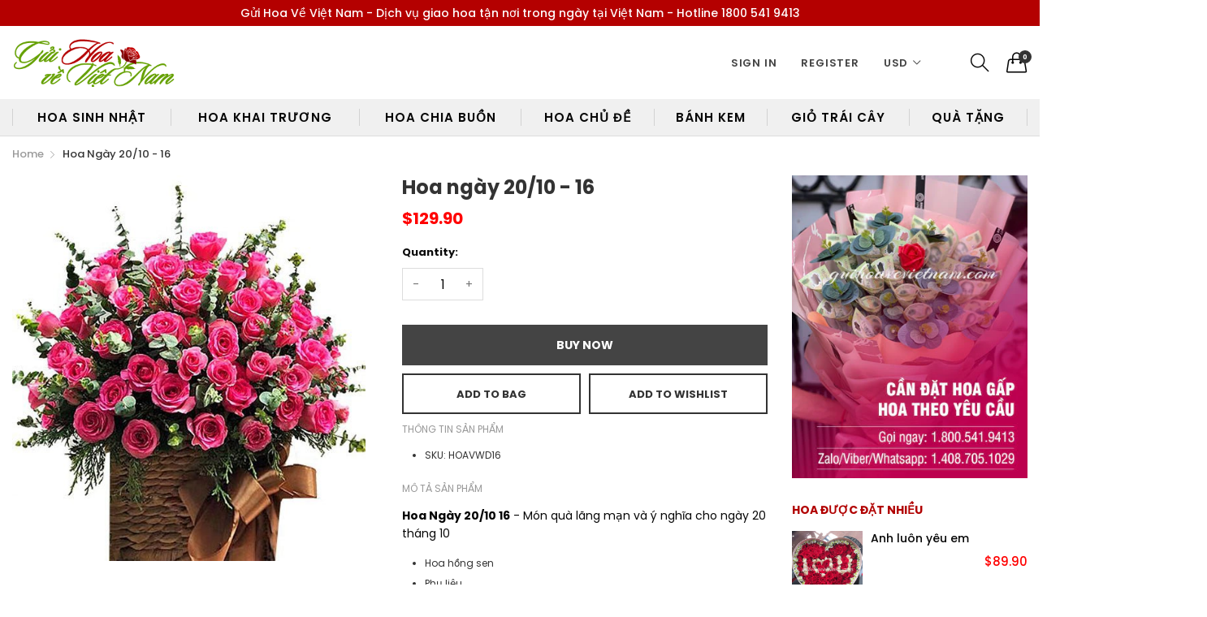

--- FILE ---
content_type: text/html; charset=utf-8
request_url: https://guihoavevietnam.com/products/hoa-ngay-20-10-16
body_size: 26928
content:
<!doctype html>
  <!--[if IE 9]> <html class="ie9 no-js" lang="en" dir=""> <![endif]-->
  <!--[if (gt IE 9)|!(IE)]><!--> <html class="no-js" lang="en" dir="ltr"> <!--<![endif]-->
  <head>
  

    <meta name="google-site-verification" content="ClOQHhG8LP6NlD1V0VrJmqWdUY0kwD05f_Pq3uqybe0" />
  <!-- Google tag (gtag.js) -->
<script async src="https://www.googletagmanager.com/gtag/js?id=AW-17059916308">
</script>
<script>
  window.dataLayer = window.dataLayer || [];
  function gtag(){dataLayer.push(arguments);}
  gtag('js', new Date());

  gtag('config', 'AW-17059916308');
</script>
    <!-- Event snippet for Lượt mua hàng conversion page -->
<script>
  gtag('event', 'conversion', {
      'send_to': 'AW-17059916308/5mZPCMDtxsMaEJTU5sY_',
      'value': 1.0,
      'currency': 'USD',
      'transaction_id': ''
  });
</script>

    <base href="https://guihoavevietnam.com" />
    <meta charset="utf-8">
    <meta http-equiv="X-UA-Compatible" content="IE=edge,chrome=1">
    <meta name="viewport" content="user-scalable=no,width=device-width,minimum-scale=1,initial-scale=1,maximum-scale=1">
    <meta name="theme-color" content="#7796A8">
    <link rel="canonical" href="https://guihoavevietnam.com/products/hoa-ngay-20-10-16"><link rel="amphtml" href="https://guihoavevietnam.com/products/hoa-ngay-20-10-16?view=amp"><link rel="shortcut icon" href="//guihoavevietnam.com/cdn/shop/files/guihoavevietnam-favicon_32x32.png?v=1613532295" type="image/png"><title>Hoa ngày 20/10 - 16 - Gửi Hoa Về Việt Nam</title>

    
      <meta name="description" content="Buy Hoa ngày 20/10 - 16 for only at Gửi Hoa Về Việt Nam!">
    
<!-- /snippets/social-meta-tags.liquid --><meta property="og:site_name" content="Gửi Hoa Về Việt Nam">
<meta property="og:url" content="https://guihoavevietnam.com/products/hoa-ngay-20-10-16">
<meta property="og:title" content="Hoa ngày 20/10 - 16">
<meta property="og:type" content="product">
<meta property="og:description" content="Buy Hoa ngày 20/10 - 16 for only at Gửi Hoa Về Việt Nam!"><meta property="og:price:amount" content="129.90">
  <meta property="og:price:currency" content="USD"><meta property="og:image" content="http://guihoavevietnam.com/cdn/shop/products/hoa-ngay-2010-16-277899_1200x1200.jpg?v=1745296700">
<meta property="og:image:secure_url" content="https://guihoavevietnam.com/cdn/shop/products/hoa-ngay-2010-16-277899_1200x1200.jpg?v=1745296700">
<meta name="twitter:site" content="@shopify"><meta name="twitter:card" content="summary_large_image">
<meta name="twitter:title" content="Hoa ngày 20/10 - 16">
<meta name="twitter:description" content="Buy Hoa ngày 20/10 - 16 for only at Gửi Hoa Về Việt Nam!">
<link href="https://fonts.googleapis.com/css?family=Poppins:300,300i,400,400i,500,500i,600,600i,700,700i" rel="stylesheet">
<link href="https://fonts.googleapis.com/css?family=Open+Sans:400,400i,600,600i,700,700i" rel="stylesheet"><link href="https://fonts.googleapis.com/css?family=Lora:400,400i,700,700i&amp;display=swap" rel="stylesheet">
<link href="https://fonts.googleapis.com/css?family=Poppins:300,300i,400,400i,500,500i,600,600i,700,700i" rel="stylesheet" media="all and (min-width: 801px)">
<link href="https://fonts.googleapis.com/css?family=Open+Sans:400,400i,600,600i,700,700i" rel="stylesheet" media="all and (min-width: 801px)"><link href="https://fonts.googleapis.com/css?family=Lora:400,400i,700,700i&amp;display=swap" rel="stylesheet" media="all and (min-width: 801px)">
<link href="//guihoavevietnam.com/cdn/shop/t/16/assets/style.scss.css?v=133588515360483301261703753642" rel="stylesheet" type="text/css" media="all" data-style-link/>
  <link href="//guihoavevietnam.com/cdn/shop/t/16/assets/style-tablet.scss.css?v=22120750505082477291703753642" rel="stylesheet" type="text/css" media="all and (min-width: 551px)" data-style-link/>
  <link href="//guihoavevietnam.com/cdn/shop/t/16/assets/style-desktop.scss.css?v=111219775595563681071598341425" rel="stylesheet" type="text/css" media="all and (min-width: 1261px)" data-style-link/>
  <link href="//guihoavevietnam.com/cdn/shop/t/16/assets/section-build.scss.css?v=50957909662671669271727583537" rel="stylesheet" type="text/css" media="all" data-style-link/>
  <link href="//guihoavevietnam.com/cdn/shop/t/16/assets/page-build.scss.css?v=179365340780335324481703753642" rel="stylesheet" type="text/css" media="all" data-style-link/>
    
    <link href="//guihoavevietnam.com/cdn/shop/t/16/assets/custom.scss.css?v=105997007003712207781598258438" rel="stylesheet" type="text/css" media="all" data-style-link-rtl/>
    
    <link href="//guihoavevietnam.com/cdn/shop/t/16/assets/settings-bar.scss.css?v=144097248579631599011703753586" rel="stylesheet" type="text/css" media="all" />
    
    <script src="//cdn.shopify.com/s/javascripts/currencies.js" defer="defer"></script>
    <script>
    var theme = {};
    theme.current_page = "product";
    theme.settings = {"color_primary":"#b10000","color_primary_hover":"#d11c00","color_primary_custom":"#f0777b","color_secondary":"#767676","color_secondary_hover":"#767676","color_success":"#42a400","color_success_hover":"#54d100","color_warning":"#ffae00","color_warning_hover":"#ffae00","color_alert":"#f82100","color_alert_hover":"#d11c00","color_light_gray":"#e6e6e6","color_medium_gray":"#a9a9aa","color_dark_gray":"#7f7f7f","color_page_bg":"#ffffff","color_page_link":"#060606","color_page_link_hover":"#d11c00","color_page_heading":"#060606","color_page_paragraph":"#060606","color_page_icon":"#060606","color_page_border":"#dcdcdc","color_desktop_page_bg":"#ffffff","color_desktop_page_link":"#060606","color_desktop_page_link_hover":"#d11c00","color_desktop_page_heading":"#b10000","color_desktop_page_paragraph":"#060606","color_desktop_page_icon":"#060606","color_header_bg":"#ffffff","color_header_color":"#060606","color_breadcrumb_desktop_bg":"#eaeaea","color_breadcrumb_desktop_color":"#060606","color_breadcrumb_desktop_hover_color":"#e51e25","color_footer_bg":"#f1f2f4","color_footer_color":"#060606","font_embed":"\u003clink href=\"https:\/\/fonts.googleapis.com\/css?family=Poppins:300,300i,400,400i,500,500i,600,600i,700,700i\" rel=\"stylesheet\"\u003e\n\u003clink href=\"https:\/\/fonts.googleapis.com\/css?family=Open+Sans:400,400i,600,600i,700,700i\" rel=\"stylesheet\"\u003e\u003clink href=\"https:\/\/fonts.googleapis.com\/css?family=Lora:400,400i,700,700i\u0026amp;display=swap\" rel=\"stylesheet\"\u003e","font_paragraph":"Roboto, 'Poppins', sans-serif;","font_title":"Roboto, 'Poppins', sans-serif;","font_desktop_embed":"\u003clink href=\"https:\/\/fonts.googleapis.com\/css?family=Poppins:300,300i,400,400i,500,500i,600,600i,700,700i\" rel=\"stylesheet\"\u003e\n\u003clink href=\"https:\/\/fonts.googleapis.com\/css?family=Open+Sans:400,400i,600,600i,700,700i\" rel=\"stylesheet\"\u003e\u003clink href=\"https:\/\/fonts.googleapis.com\/css?family=Lora:400,400i,700,700i\u0026amp;display=swap\" rel=\"stylesheet\"\u003e","font_desktop_paragraph":"Roboto, 'Poppins', sans-serif;","font_desktop_title":"Roboto, 'Poppins', sans-serif;","general_page_direction":"ltr","share_image":null,"general_sticky_header_menu":true,"general_button_to_top":true,"general_search_article":true,"general_ajax_cart_notification":"cart","general_compare_notification":true,"general_wishlist_notification":true,"dimension_mobile_height":35,"favicon":"\/\/guihoavevietnam.com\/cdn\/shop\/files\/guihoavevietnam-favicon.png?v=1613532295","mailing_list_active":false,"news_title":"NEWSLETTER","news_sub":"Subscribe and get notified at first on the latest\nupdate and offers!","news_input_title":"Email Address","news_input":"test@email.com","news_actiontext":"SEND","mailchimp_form_action":"#","news_prevent":"Don’t show again","news_time":"5","mailing_bg":null,"popup_left_enable":false,"popup_left_title":"Other customers are viewing","popup_left_collection":"","popup_left_limit":"5","popup_left_timeout":"8000","header_style":"3","currency_format":"money_format","supported_currencies":"USD EUR","default_currency":"USD","index_style":"1","index_bottom":false,"index_bottom1":false,"index_bottom2":false,"index_bottom3":false,"bkghome":null,"index_home10slideshow":false,"index_home12slideshow":false,"footer_style":"2","quickview_layout":"full","quickview_image_width":800,"quickview_image_height":1026,"show_earnpoints":true,"show_details":true,"detail_title":"Details","show_sku":true,"show_vendor":true,"show_type":true,"show_inventory":true,"show_description":true,"desc_title":"Description","show_customimage":true,"customimage":null,"show_share_buttons":true,"layout":"box","product_option":"Image:image | Color:color | Size:size | Dropdown:dropdown | Material:radio","product_color_mapping":"Red:#f44336 | Pink:#e91e63 | Purple:#9c27b0 | Deep purple:#673ab7 | Indigo:#3f51b5 | Blue:#2196f3 | Light blue:#03a9f4 | Cyan:#00bcd4 | Teal:#009688 | Green:#4caf50 | Light green:#8bc34a | Lime:#cddc39 | Yellow:#ffeb3b | Amber:#ffc107 | Orange:#ff9800 | Deep orange:#ff5722 | Brown:#795548 | Gray:#9e9e9e | Blue gray:#607d8b | Black:#000000 | White:#ffffff","product_upsell_active":true,"product_upsell_title":"Frequently bought together","product_upsell_collection":"","product_upsell_limit":"4","product_upsell_autoplay":true,"product_upsell_autoplay_speed":"5000","product_upsell_column":"3","product_upsell_row":2,"product_upsell_navigation":true,"product_upsell_pagination":true,"product_item_retina":true,"product_item_quick_view":false,"product_item_compare":false,"product_item_wishlist":true,"product_item_rating":false,"product_item_option":true,"coloravailable":true,"product_item_vendor":true,"product_freetext":true,"product_item_label":true,"product_item_label_sale":"-[percent]%","product_item_label_sale_color":"#ffffff","product_item_label_sale_bg":"#f0083a","product_item_label_new":"new","product_item_label_new_color":"#ffffff","product_item_label_new_bg":"#3d6deb","product_item_label_hot":"hot","product_item_label_hot_color":"#ffffff","product_item_label_hot_bg":"#73c400","cookies_active":false,"cookies_title":"This website uses cookies to ensure you get the best experience on our website.","action_text_1":"Learn more","action_text_1_link":"https:\/\/cookiesandyou.com","action_text_2":"GOT IT!","color_background":"#1c80fb","color_title":"#ffffff","social_behance_link":"","social_blogger_link":"","social_dribble_link":"","social_facebook_link":"https:\/\/facebook.com\/shopify","social_gplus_link":"https:\/\/google.com\/shopify","social_instagram_link":"http:\/\/instagram.com\/shopify","social_linkedin_link":"","social_pinterest_link":"https:\/\/pinterest.com\/shopify","social_snapchat_link":"","social_tumblr_link":"http:\/\/shopify.tumblr.com","social_twitter_link":"https:\/\/twitter.com\/shopify","social_vimeo_link":"http:\/\/instagram.com\/shopify","social_youtube_link":"https:\/\/www.youtube.com\/shopify","social_custom_1_logo":null,"social_custom_1_title":"","social_custom_1_link":"","social_custom_2_logo":null,"social_custom_2_title":"","social_custom_2_link":"","social_custom_3_logo":null,"social_custom_3_title":"","social_custom_3_link":"","social_custom_4_logo":null,"social_custom_4_title":"","social_custom_4_link":"","social_custom_5_logo":null,"social_custom_5_title":"","social_custom_5_link":"","share_facebook":true,"share_twitter":true,"share_pinterest":true,"checkout_header_image":null,"checkout_logo_image":"\/\/guihoavevietnam.com\/cdn\/shop\/files\/guihoavevietnam-newlogo-02_5083345a-a345-4db7-8688-d959e4edb4a7.png?v=1613532959","checkout_logo_position":"center","checkout_logo_size":"medium","checkout_body_background_image":null,"checkout_body_background_color":"#ffffff","checkout_input_background_color_mode":"white","checkout_sidebar_background_image":null,"checkout_sidebar_background_color":"#fafafa","checkout_heading_font":"-apple-system, BlinkMacSystemFont, 'Segoe UI', Roboto, Helvetica, Arial, sans-serif, 'Apple Color Emoji', 'Segoe UI Emoji', 'Segoe UI Symbol'","checkout_body_font":"-apple-system, BlinkMacSystemFont, 'Segoe UI', Roboto, Helvetica, Arial, sans-serif, 'Apple Color Emoji', 'Segoe UI Emoji', 'Segoe UI Symbol'","checkout_accent_color":"#ed145b","checkout_button_color":"#ed145b","checkout_error_color":"#e32c2b","product_upsell_space":30,"product_upsell_column_small":"1","product_upsell_column_medium":"2","product_upsell_column_large":"3","product_upsell_column_xlarge":"4","product_upsell_column_xxlarge":"4","product_upsell_column_xxxlarge":"4","color_header_desktop_bg":"#ffffff","color_header_desktop_color":"#060606","color_header_desktop_border":"#e5e5e5","color_top_nav_desktop_color":"#060606","color_top_nav_desktop_bg":"#ffffff","color_top_nav_desktop_border":"#e7e7e8","color_footer_desktop_bg":"#ffffff","color_footer_desktop_color":"#060606","color_footer_desktop_title_color":"#060606","section":"left-sidebar information-custom","darkmode":false,"product_item_description":false,"product_item_description_strcut":256,"area1":"1","area2":"2","area3":"3","font_paragraph_url":"","font_title_url":"","font_desktop_paragraph_url":"","font_desktop_title_url":"","general_loading_screen":true,"general_loading_screen_logo":"","general_loading_screen_bg":"#ffffff","general_animation_loader":true,"color_desktop_page_border":"#dcdcdc","general_ajax_cart_popup":true,"show_multiple_currencies":true,"currency_heading":"","product_option_color":"Red:red | Pink:pink | Purple:purple | Deep purple:deep-purple | Indigo:indigo | Blue:blue | Light blue:light-blue | Cyan:cyan | Teal:teal | Green:green | Light green:light-green | Lime:lime | Yellow:yellow | Amber:amber | Orange:orange | Deep orange:deep-orange | Brown:brown | Gray:gray | Blue gray:blue-gray | Black:black | White:white","color_page_box_heading":"#ffffff","color_page_box_paragraph":"#ffffff","color_desktop_page_box_heading":"#ffffff","color_desktop_page_box_paragraph":"#ffffff","color_icon":"#1a1a1a","color_border":"#cccccc","color_header_mobile_bg":"#ffffff","color_header_mobile_color":"#1a1a1a","color_footer_mobile_bg":"#f1f2f4","color_footer_mobile_color":"#313233","nav_linklist":"","nav_linklist_left":"","nav_linklist_right":"","nav_sticky":true,"menu_label_1":"","menu_label_2":"","mega1_title":"","mega1_col1_linklist":"","mega1_col2_linklist":"","mega1_col3_banner":"","mega2_title":"","mega2_col1_linklist":"","mega2_col2_linklist":"","mega2_col3_linklist":"","mega2_col4_banner":"","mega3_title":"","mega3_col1_linklist":"","mega3_col2_linklist":"","mega3_col3_linklist":"","mega3_col4_linklist":"","mega3_col5_banner":"","color_text":"#3d4246","color_body_text":"#788188","color_sale_text":"#7796A8","color_borders":"#e8e9eb","color_button":"#7796A8","color_button_text":"#fff","color_small_button":"#fff","color_small_button_text":"#3d4246","color_text_field":"#fff","color_text_field_text":"#000","color_image_overlay_text":"#fff","color_image_overlay":"#3d4246","image_overlay_opacity":25,"color_body_bg":"#fff","type_header_family":"Google_Work+Sans_600_sans","type_header_base_size":"26px","type_base_family":"Google_Work+Sans_400_sans","type_base_size":"16px","type_bold_product_titles":false,"customer_layout":"customer_area"};
    theme.moneyFormat = "${{amount}}";
    theme.strings = {
      addToCart: "Add to Bag",
      soldOut: "Sold out",
      unavailable: "Unavailable",
      showMore: "Show More",
      showLess: "Show Less",
      addressError: "Error looking up that address",
      addressNoResults: "No results for that address",
      addressQueryLimit: "You have exceeded the Google API usage limit. Consider upgrading to a \u003ca href=\"https:\/\/developers.google.com\/maps\/premium\/usage-limits\"\u003ePremium Plan\u003c\/a\u003e.",
      authError: "There was a problem authenticating your Google Maps account."
    };
    theme.currency = {
      currencyFormat: 'money_format',
      shopCurrency: 'USD',
      defaultCurrency: 'USD',
      moneyWithCurrencyFormat: "${{amount}} USD",
      moneyFormat: "${{amount}}"
    };
    document.documentElement.className = document.documentElement.className.replace('no-js', 'js');
    </script>
    <script>window.__webpack_public_path__ = "//guihoavevietnam.com/cdn/shop/t/16/assets/";</script>
    <script src="//guihoavevietnam.com/cdn/shop/t/16/assets/bundle-vendors.js?v=104589455950696057991598258383" defer="defer"></script>
    <script src="//guihoavevietnam.com/cdn/shop/t/16/assets/bundle.js?v=74407813984668687551598258385" defer="defer"></script>
    <!--[if (lte IE 9) ]><script src="//guihoavevietnam.com/cdn/shop/t/16/assets/match-media.min.js?v=22265819453975888031598258391" type="text/javascript"></script><![endif]--><!--[if (gt IE 9)|!(IE)]><!--><script src="//guihoavevietnam.com/cdn/shop/t/16/assets/lazysizes.js?v=174831369459615807681598258390" async="async"></script><!--<![endif]-->
    <!--[if lte IE 9]><script src="//guihoavevietnam.com/cdn/shop/t/16/assets/lazysizes.min.js?v=2397"></script><![endif]-->
    <script>window.performance && window.performance.mark && window.performance.mark('shopify.content_for_header.start');</script><meta id="shopify-digital-wallet" name="shopify-digital-wallet" content="/13429789/digital_wallets/dialog">
<meta name="shopify-checkout-api-token" content="da1901a5cccb187c2d33065a366c0244">
<link rel="alternate" type="application/json+oembed" href="https://guihoavevietnam.com/products/hoa-ngay-20-10-16.oembed">
<script async="async" src="/checkouts/internal/preloads.js?locale=en-US"></script>
<script id="shopify-features" type="application/json">{"accessToken":"da1901a5cccb187c2d33065a366c0244","betas":["rich-media-storefront-analytics"],"domain":"guihoavevietnam.com","predictiveSearch":true,"shopId":13429789,"locale":"en"}</script>
<script>var Shopify = Shopify || {};
Shopify.shop = "guihoavevietnam.myshopify.com";
Shopify.locale = "en";
Shopify.currency = {"active":"USD","rate":"1.0"};
Shopify.country = "US";
Shopify.theme = {"name":"Guihoavevietnam-kaka-23.04.2025","id":82125160531,"schema_name":"Kala AllinOne","schema_version":"6.1","theme_store_id":null,"role":"main"};
Shopify.theme.handle = "null";
Shopify.theme.style = {"id":null,"handle":null};
Shopify.cdnHost = "guihoavevietnam.com/cdn";
Shopify.routes = Shopify.routes || {};
Shopify.routes.root = "/";</script>
<script type="module">!function(o){(o.Shopify=o.Shopify||{}).modules=!0}(window);</script>
<script>!function(o){function n(){var o=[];function n(){o.push(Array.prototype.slice.apply(arguments))}return n.q=o,n}var t=o.Shopify=o.Shopify||{};t.loadFeatures=n(),t.autoloadFeatures=n()}(window);</script>
<script id="shop-js-analytics" type="application/json">{"pageType":"product"}</script>
<script defer="defer" async type="module" src="//guihoavevietnam.com/cdn/shopifycloud/shop-js/modules/v2/client.init-shop-cart-sync_BT-GjEfc.en.esm.js"></script>
<script defer="defer" async type="module" src="//guihoavevietnam.com/cdn/shopifycloud/shop-js/modules/v2/chunk.common_D58fp_Oc.esm.js"></script>
<script defer="defer" async type="module" src="//guihoavevietnam.com/cdn/shopifycloud/shop-js/modules/v2/chunk.modal_xMitdFEc.esm.js"></script>
<script type="module">
  await import("//guihoavevietnam.com/cdn/shopifycloud/shop-js/modules/v2/client.init-shop-cart-sync_BT-GjEfc.en.esm.js");
await import("//guihoavevietnam.com/cdn/shopifycloud/shop-js/modules/v2/chunk.common_D58fp_Oc.esm.js");
await import("//guihoavevietnam.com/cdn/shopifycloud/shop-js/modules/v2/chunk.modal_xMitdFEc.esm.js");

  window.Shopify.SignInWithShop?.initShopCartSync?.({"fedCMEnabled":true,"windoidEnabled":true});

</script>
<script>(function() {
  var isLoaded = false;
  function asyncLoad() {
    if (isLoaded) return;
    isLoaded = true;
    var urls = ["https:\/\/cdn.recovermycart.com\/scripts\/keepcart\/CartJS.min.js?shop=guihoavevietnam.myshopify.com\u0026shop=guihoavevietnam.myshopify.com","https:\/\/cdn.hextom.com\/js\/freeshippingbar.js?shop=guihoavevietnam.myshopify.com"];
    for (var i = 0; i < urls.length; i++) {
      var s = document.createElement('script');
      s.type = 'text/javascript';
      s.async = true;
      s.src = urls[i];
      var x = document.getElementsByTagName('script')[0];
      x.parentNode.insertBefore(s, x);
    }
  };
  if(window.attachEvent) {
    window.attachEvent('onload', asyncLoad);
  } else {
    window.addEventListener('load', asyncLoad, false);
  }
})();</script>
<script id="__st">var __st={"a":13429789,"offset":-28800,"reqid":"29fa436c-0a9a-4f80-b4f8-4202a03e7900-1769381436","pageurl":"guihoavevietnam.com\/products\/hoa-ngay-20-10-16","u":"b28a183ac8ab","p":"product","rtyp":"product","rid":7407186375};</script>
<script>window.ShopifyPaypalV4VisibilityTracking = true;</script>
<script id="captcha-bootstrap">!function(){'use strict';const t='contact',e='account',n='new_comment',o=[[t,t],['blogs',n],['comments',n],[t,'customer']],c=[[e,'customer_login'],[e,'guest_login'],[e,'recover_customer_password'],[e,'create_customer']],r=t=>t.map((([t,e])=>`form[action*='/${t}']:not([data-nocaptcha='true']) input[name='form_type'][value='${e}']`)).join(','),a=t=>()=>t?[...document.querySelectorAll(t)].map((t=>t.form)):[];function s(){const t=[...o],e=r(t);return a(e)}const i='password',u='form_key',d=['recaptcha-v3-token','g-recaptcha-response','h-captcha-response',i],f=()=>{try{return window.sessionStorage}catch{return}},m='__shopify_v',_=t=>t.elements[u];function p(t,e,n=!1){try{const o=window.sessionStorage,c=JSON.parse(o.getItem(e)),{data:r}=function(t){const{data:e,action:n}=t;return t[m]||n?{data:e,action:n}:{data:t,action:n}}(c);for(const[e,n]of Object.entries(r))t.elements[e]&&(t.elements[e].value=n);n&&o.removeItem(e)}catch(o){console.error('form repopulation failed',{error:o})}}const l='form_type',E='cptcha';function T(t){t.dataset[E]=!0}const w=window,h=w.document,L='Shopify',v='ce_forms',y='captcha';let A=!1;((t,e)=>{const n=(g='f06e6c50-85a8-45c8-87d0-21a2b65856fe',I='https://cdn.shopify.com/shopifycloud/storefront-forms-hcaptcha/ce_storefront_forms_captcha_hcaptcha.v1.5.2.iife.js',D={infoText:'Protected by hCaptcha',privacyText:'Privacy',termsText:'Terms'},(t,e,n)=>{const o=w[L][v],c=o.bindForm;if(c)return c(t,g,e,D).then(n);var r;o.q.push([[t,g,e,D],n]),r=I,A||(h.body.append(Object.assign(h.createElement('script'),{id:'captcha-provider',async:!0,src:r})),A=!0)});var g,I,D;w[L]=w[L]||{},w[L][v]=w[L][v]||{},w[L][v].q=[],w[L][y]=w[L][y]||{},w[L][y].protect=function(t,e){n(t,void 0,e),T(t)},Object.freeze(w[L][y]),function(t,e,n,w,h,L){const[v,y,A,g]=function(t,e,n){const i=e?o:[],u=t?c:[],d=[...i,...u],f=r(d),m=r(i),_=r(d.filter((([t,e])=>n.includes(e))));return[a(f),a(m),a(_),s()]}(w,h,L),I=t=>{const e=t.target;return e instanceof HTMLFormElement?e:e&&e.form},D=t=>v().includes(t);t.addEventListener('submit',(t=>{const e=I(t);if(!e)return;const n=D(e)&&!e.dataset.hcaptchaBound&&!e.dataset.recaptchaBound,o=_(e),c=g().includes(e)&&(!o||!o.value);(n||c)&&t.preventDefault(),c&&!n&&(function(t){try{if(!f())return;!function(t){const e=f();if(!e)return;const n=_(t);if(!n)return;const o=n.value;o&&e.removeItem(o)}(t);const e=Array.from(Array(32),(()=>Math.random().toString(36)[2])).join('');!function(t,e){_(t)||t.append(Object.assign(document.createElement('input'),{type:'hidden',name:u})),t.elements[u].value=e}(t,e),function(t,e){const n=f();if(!n)return;const o=[...t.querySelectorAll(`input[type='${i}']`)].map((({name:t})=>t)),c=[...d,...o],r={};for(const[a,s]of new FormData(t).entries())c.includes(a)||(r[a]=s);n.setItem(e,JSON.stringify({[m]:1,action:t.action,data:r}))}(t,e)}catch(e){console.error('failed to persist form',e)}}(e),e.submit())}));const S=(t,e)=>{t&&!t.dataset[E]&&(n(t,e.some((e=>e===t))),T(t))};for(const o of['focusin','change'])t.addEventListener(o,(t=>{const e=I(t);D(e)&&S(e,y())}));const B=e.get('form_key'),M=e.get(l),P=B&&M;t.addEventListener('DOMContentLoaded',(()=>{const t=y();if(P)for(const e of t)e.elements[l].value===M&&p(e,B);[...new Set([...A(),...v().filter((t=>'true'===t.dataset.shopifyCaptcha))])].forEach((e=>S(e,t)))}))}(h,new URLSearchParams(w.location.search),n,t,e,['guest_login'])})(!0,!0)}();</script>
<script integrity="sha256-4kQ18oKyAcykRKYeNunJcIwy7WH5gtpwJnB7kiuLZ1E=" data-source-attribution="shopify.loadfeatures" defer="defer" src="//guihoavevietnam.com/cdn/shopifycloud/storefront/assets/storefront/load_feature-a0a9edcb.js" crossorigin="anonymous"></script>
<script data-source-attribution="shopify.dynamic_checkout.dynamic.init">var Shopify=Shopify||{};Shopify.PaymentButton=Shopify.PaymentButton||{isStorefrontPortableWallets:!0,init:function(){window.Shopify.PaymentButton.init=function(){};var t=document.createElement("script");t.src="https://guihoavevietnam.com/cdn/shopifycloud/portable-wallets/latest/portable-wallets.en.js",t.type="module",document.head.appendChild(t)}};
</script>
<script data-source-attribution="shopify.dynamic_checkout.buyer_consent">
  function portableWalletsHideBuyerConsent(e){var t=document.getElementById("shopify-buyer-consent"),n=document.getElementById("shopify-subscription-policy-button");t&&n&&(t.classList.add("hidden"),t.setAttribute("aria-hidden","true"),n.removeEventListener("click",e))}function portableWalletsShowBuyerConsent(e){var t=document.getElementById("shopify-buyer-consent"),n=document.getElementById("shopify-subscription-policy-button");t&&n&&(t.classList.remove("hidden"),t.removeAttribute("aria-hidden"),n.addEventListener("click",e))}window.Shopify?.PaymentButton&&(window.Shopify.PaymentButton.hideBuyerConsent=portableWalletsHideBuyerConsent,window.Shopify.PaymentButton.showBuyerConsent=portableWalletsShowBuyerConsent);
</script>
<script data-source-attribution="shopify.dynamic_checkout.cart.bootstrap">document.addEventListener("DOMContentLoaded",(function(){function t(){return document.querySelector("shopify-accelerated-checkout-cart, shopify-accelerated-checkout")}if(t())Shopify.PaymentButton.init();else{new MutationObserver((function(e,n){t()&&(Shopify.PaymentButton.init(),n.disconnect())})).observe(document.body,{childList:!0,subtree:!0})}}));
</script>
<link id="shopify-accelerated-checkout-styles" rel="stylesheet" media="screen" href="https://guihoavevietnam.com/cdn/shopifycloud/portable-wallets/latest/accelerated-checkout-backwards-compat.css" crossorigin="anonymous">
<style id="shopify-accelerated-checkout-cart">
        #shopify-buyer-consent {
  margin-top: 1em;
  display: inline-block;
  width: 100%;
}

#shopify-buyer-consent.hidden {
  display: none;
}

#shopify-subscription-policy-button {
  background: none;
  border: none;
  padding: 0;
  text-decoration: underline;
  font-size: inherit;
  cursor: pointer;
}

#shopify-subscription-policy-button::before {
  box-shadow: none;
}

      </style>

<script>window.performance && window.performance.mark && window.performance.mark('shopify.content_for_header.end');</script>
  <!-- SEO-Booster-GSC --> 
<meta name="google-site-verification" content="w_R17gCJUEoywp4wfxH9m2V58HwHX2Lq1hcwNwiiSSA" /> <!-- END-SEO-Booster-GSC -->
<!-- SEO-Booster-GA --> 
<!-- Global site tag (gtag.js) - Google Analytics --> <script async src="https://www.googletagmanager.com/gtag/js?id=UA-168011809-1"></script> <script>   window.dataLayer = window.dataLayer || [];   function gtag(){dataLayer.push(arguments);}   gtag('js', new Date());    gtag('config', 'UA-168011809-1'); </script> <!-- END-SEO-Booster-GA -->

 

<script>window.__pagefly_analytics_settings__ = {"acceptTracking":false};</script>
 <link href="https://monorail-edge.shopifysvc.com" rel="dns-prefetch">
<script>(function(){if ("sendBeacon" in navigator && "performance" in window) {try {var session_token_from_headers = performance.getEntriesByType('navigation')[0].serverTiming.find(x => x.name == '_s').description;} catch {var session_token_from_headers = undefined;}var session_cookie_matches = document.cookie.match(/_shopify_s=([^;]*)/);var session_token_from_cookie = session_cookie_matches && session_cookie_matches.length === 2 ? session_cookie_matches[1] : "";var session_token = session_token_from_headers || session_token_from_cookie || "";function handle_abandonment_event(e) {var entries = performance.getEntries().filter(function(entry) {return /monorail-edge.shopifysvc.com/.test(entry.name);});if (!window.abandonment_tracked && entries.length === 0) {window.abandonment_tracked = true;var currentMs = Date.now();var navigation_start = performance.timing.navigationStart;var payload = {shop_id: 13429789,url: window.location.href,navigation_start,duration: currentMs - navigation_start,session_token,page_type: "product"};window.navigator.sendBeacon("https://monorail-edge.shopifysvc.com/v1/produce", JSON.stringify({schema_id: "online_store_buyer_site_abandonment/1.1",payload: payload,metadata: {event_created_at_ms: currentMs,event_sent_at_ms: currentMs}}));}}window.addEventListener('pagehide', handle_abandonment_event);}}());</script>
<script id="web-pixels-manager-setup">(function e(e,d,r,n,o){if(void 0===o&&(o={}),!Boolean(null===(a=null===(i=window.Shopify)||void 0===i?void 0:i.analytics)||void 0===a?void 0:a.replayQueue)){var i,a;window.Shopify=window.Shopify||{};var t=window.Shopify;t.analytics=t.analytics||{};var s=t.analytics;s.replayQueue=[],s.publish=function(e,d,r){return s.replayQueue.push([e,d,r]),!0};try{self.performance.mark("wpm:start")}catch(e){}var l=function(){var e={modern:/Edge?\/(1{2}[4-9]|1[2-9]\d|[2-9]\d{2}|\d{4,})\.\d+(\.\d+|)|Firefox\/(1{2}[4-9]|1[2-9]\d|[2-9]\d{2}|\d{4,})\.\d+(\.\d+|)|Chrom(ium|e)\/(9{2}|\d{3,})\.\d+(\.\d+|)|(Maci|X1{2}).+ Version\/(15\.\d+|(1[6-9]|[2-9]\d|\d{3,})\.\d+)([,.]\d+|)( \(\w+\)|)( Mobile\/\w+|) Safari\/|Chrome.+OPR\/(9{2}|\d{3,})\.\d+\.\d+|(CPU[ +]OS|iPhone[ +]OS|CPU[ +]iPhone|CPU IPhone OS|CPU iPad OS)[ +]+(15[._]\d+|(1[6-9]|[2-9]\d|\d{3,})[._]\d+)([._]\d+|)|Android:?[ /-](13[3-9]|1[4-9]\d|[2-9]\d{2}|\d{4,})(\.\d+|)(\.\d+|)|Android.+Firefox\/(13[5-9]|1[4-9]\d|[2-9]\d{2}|\d{4,})\.\d+(\.\d+|)|Android.+Chrom(ium|e)\/(13[3-9]|1[4-9]\d|[2-9]\d{2}|\d{4,})\.\d+(\.\d+|)|SamsungBrowser\/([2-9]\d|\d{3,})\.\d+/,legacy:/Edge?\/(1[6-9]|[2-9]\d|\d{3,})\.\d+(\.\d+|)|Firefox\/(5[4-9]|[6-9]\d|\d{3,})\.\d+(\.\d+|)|Chrom(ium|e)\/(5[1-9]|[6-9]\d|\d{3,})\.\d+(\.\d+|)([\d.]+$|.*Safari\/(?![\d.]+ Edge\/[\d.]+$))|(Maci|X1{2}).+ Version\/(10\.\d+|(1[1-9]|[2-9]\d|\d{3,})\.\d+)([,.]\d+|)( \(\w+\)|)( Mobile\/\w+|) Safari\/|Chrome.+OPR\/(3[89]|[4-9]\d|\d{3,})\.\d+\.\d+|(CPU[ +]OS|iPhone[ +]OS|CPU[ +]iPhone|CPU IPhone OS|CPU iPad OS)[ +]+(10[._]\d+|(1[1-9]|[2-9]\d|\d{3,})[._]\d+)([._]\d+|)|Android:?[ /-](13[3-9]|1[4-9]\d|[2-9]\d{2}|\d{4,})(\.\d+|)(\.\d+|)|Mobile Safari.+OPR\/([89]\d|\d{3,})\.\d+\.\d+|Android.+Firefox\/(13[5-9]|1[4-9]\d|[2-9]\d{2}|\d{4,})\.\d+(\.\d+|)|Android.+Chrom(ium|e)\/(13[3-9]|1[4-9]\d|[2-9]\d{2}|\d{4,})\.\d+(\.\d+|)|Android.+(UC? ?Browser|UCWEB|U3)[ /]?(15\.([5-9]|\d{2,})|(1[6-9]|[2-9]\d|\d{3,})\.\d+)\.\d+|SamsungBrowser\/(5\.\d+|([6-9]|\d{2,})\.\d+)|Android.+MQ{2}Browser\/(14(\.(9|\d{2,})|)|(1[5-9]|[2-9]\d|\d{3,})(\.\d+|))(\.\d+|)|K[Aa][Ii]OS\/(3\.\d+|([4-9]|\d{2,})\.\d+)(\.\d+|)/},d=e.modern,r=e.legacy,n=navigator.userAgent;return n.match(d)?"modern":n.match(r)?"legacy":"unknown"}(),u="modern"===l?"modern":"legacy",c=(null!=n?n:{modern:"",legacy:""})[u],f=function(e){return[e.baseUrl,"/wpm","/b",e.hashVersion,"modern"===e.buildTarget?"m":"l",".js"].join("")}({baseUrl:d,hashVersion:r,buildTarget:u}),m=function(e){var d=e.version,r=e.bundleTarget,n=e.surface,o=e.pageUrl,i=e.monorailEndpoint;return{emit:function(e){var a=e.status,t=e.errorMsg,s=(new Date).getTime(),l=JSON.stringify({metadata:{event_sent_at_ms:s},events:[{schema_id:"web_pixels_manager_load/3.1",payload:{version:d,bundle_target:r,page_url:o,status:a,surface:n,error_msg:t},metadata:{event_created_at_ms:s}}]});if(!i)return console&&console.warn&&console.warn("[Web Pixels Manager] No Monorail endpoint provided, skipping logging."),!1;try{return self.navigator.sendBeacon.bind(self.navigator)(i,l)}catch(e){}var u=new XMLHttpRequest;try{return u.open("POST",i,!0),u.setRequestHeader("Content-Type","text/plain"),u.send(l),!0}catch(e){return console&&console.warn&&console.warn("[Web Pixels Manager] Got an unhandled error while logging to Monorail."),!1}}}}({version:r,bundleTarget:l,surface:e.surface,pageUrl:self.location.href,monorailEndpoint:e.monorailEndpoint});try{o.browserTarget=l,function(e){var d=e.src,r=e.async,n=void 0===r||r,o=e.onload,i=e.onerror,a=e.sri,t=e.scriptDataAttributes,s=void 0===t?{}:t,l=document.createElement("script"),u=document.querySelector("head"),c=document.querySelector("body");if(l.async=n,l.src=d,a&&(l.integrity=a,l.crossOrigin="anonymous"),s)for(var f in s)if(Object.prototype.hasOwnProperty.call(s,f))try{l.dataset[f]=s[f]}catch(e){}if(o&&l.addEventListener("load",o),i&&l.addEventListener("error",i),u)u.appendChild(l);else{if(!c)throw new Error("Did not find a head or body element to append the script");c.appendChild(l)}}({src:f,async:!0,onload:function(){if(!function(){var e,d;return Boolean(null===(d=null===(e=window.Shopify)||void 0===e?void 0:e.analytics)||void 0===d?void 0:d.initialized)}()){var d=window.webPixelsManager.init(e)||void 0;if(d){var r=window.Shopify.analytics;r.replayQueue.forEach((function(e){var r=e[0],n=e[1],o=e[2];d.publishCustomEvent(r,n,o)})),r.replayQueue=[],r.publish=d.publishCustomEvent,r.visitor=d.visitor,r.initialized=!0}}},onerror:function(){return m.emit({status:"failed",errorMsg:"".concat(f," has failed to load")})},sri:function(e){var d=/^sha384-[A-Za-z0-9+/=]+$/;return"string"==typeof e&&d.test(e)}(c)?c:"",scriptDataAttributes:o}),m.emit({status:"loading"})}catch(e){m.emit({status:"failed",errorMsg:(null==e?void 0:e.message)||"Unknown error"})}}})({shopId: 13429789,storefrontBaseUrl: "https://guihoavevietnam.com",extensionsBaseUrl: "https://extensions.shopifycdn.com/cdn/shopifycloud/web-pixels-manager",monorailEndpoint: "https://monorail-edge.shopifysvc.com/unstable/produce_batch",surface: "storefront-renderer",enabledBetaFlags: ["2dca8a86"],webPixelsConfigList: [{"id":"1009221814","configuration":"{\"config\":\"{\\\"google_tag_ids\\\":[\\\"G-MQWWJ6QDB7\\\"],\\\"target_country\\\":\\\"ZZ\\\",\\\"gtag_events\\\":[{\\\"type\\\":\\\"begin_checkout\\\",\\\"action_label\\\":\\\"G-MQWWJ6QDB7\\\"},{\\\"type\\\":\\\"search\\\",\\\"action_label\\\":\\\"G-MQWWJ6QDB7\\\"},{\\\"type\\\":\\\"view_item\\\",\\\"action_label\\\":\\\"G-MQWWJ6QDB7\\\"},{\\\"type\\\":\\\"purchase\\\",\\\"action_label\\\":\\\"G-MQWWJ6QDB7\\\"},{\\\"type\\\":\\\"page_view\\\",\\\"action_label\\\":\\\"G-MQWWJ6QDB7\\\"},{\\\"type\\\":\\\"add_payment_info\\\",\\\"action_label\\\":\\\"G-MQWWJ6QDB7\\\"},{\\\"type\\\":\\\"add_to_cart\\\",\\\"action_label\\\":\\\"G-MQWWJ6QDB7\\\"}],\\\"enable_monitoring_mode\\\":false}\"}","eventPayloadVersion":"v1","runtimeContext":"OPEN","scriptVersion":"b2a88bafab3e21179ed38636efcd8a93","type":"APP","apiClientId":1780363,"privacyPurposes":[],"dataSharingAdjustments":{"protectedCustomerApprovalScopes":["read_customer_address","read_customer_email","read_customer_name","read_customer_personal_data","read_customer_phone"]}},{"id":"89784502","eventPayloadVersion":"v1","runtimeContext":"LAX","scriptVersion":"1","type":"CUSTOM","privacyPurposes":["ANALYTICS"],"name":"Google Analytics tag (migrated)"},{"id":"shopify-app-pixel","configuration":"{}","eventPayloadVersion":"v1","runtimeContext":"STRICT","scriptVersion":"0450","apiClientId":"shopify-pixel","type":"APP","privacyPurposes":["ANALYTICS","MARKETING"]},{"id":"shopify-custom-pixel","eventPayloadVersion":"v1","runtimeContext":"LAX","scriptVersion":"0450","apiClientId":"shopify-pixel","type":"CUSTOM","privacyPurposes":["ANALYTICS","MARKETING"]}],isMerchantRequest: false,initData: {"shop":{"name":"Gửi Hoa Về Việt Nam","paymentSettings":{"currencyCode":"USD"},"myshopifyDomain":"guihoavevietnam.myshopify.com","countryCode":"US","storefrontUrl":"https:\/\/guihoavevietnam.com"},"customer":null,"cart":null,"checkout":null,"productVariants":[{"price":{"amount":129.9,"currencyCode":"USD"},"product":{"title":"Hoa ngày 20\/10 - 16","vendor":"Gửi Hoa về Việt Nam","id":"7407186375","untranslatedTitle":"Hoa ngày 20\/10 - 16","url":"\/products\/hoa-ngay-20-10-16","type":"Hoa Tươi"},"id":"23724581703","image":{"src":"\/\/guihoavevietnam.com\/cdn\/shop\/products\/hoa-ngay-2010-16-277899.jpg?v=1745296700"},"sku":"HOAVWD16","title":"Default Title","untranslatedTitle":"Default Title"}],"purchasingCompany":null},},"https://guihoavevietnam.com/cdn","fcfee988w5aeb613cpc8e4bc33m6693e112",{"modern":"","legacy":""},{"shopId":"13429789","storefrontBaseUrl":"https:\/\/guihoavevietnam.com","extensionBaseUrl":"https:\/\/extensions.shopifycdn.com\/cdn\/shopifycloud\/web-pixels-manager","surface":"storefront-renderer","enabledBetaFlags":"[\"2dca8a86\"]","isMerchantRequest":"false","hashVersion":"fcfee988w5aeb613cpc8e4bc33m6693e112","publish":"custom","events":"[[\"page_viewed\",{}],[\"product_viewed\",{\"productVariant\":{\"price\":{\"amount\":129.9,\"currencyCode\":\"USD\"},\"product\":{\"title\":\"Hoa ngày 20\/10 - 16\",\"vendor\":\"Gửi Hoa về Việt Nam\",\"id\":\"7407186375\",\"untranslatedTitle\":\"Hoa ngày 20\/10 - 16\",\"url\":\"\/products\/hoa-ngay-20-10-16\",\"type\":\"Hoa Tươi\"},\"id\":\"23724581703\",\"image\":{\"src\":\"\/\/guihoavevietnam.com\/cdn\/shop\/products\/hoa-ngay-2010-16-277899.jpg?v=1745296700\"},\"sku\":\"HOAVWD16\",\"title\":\"Default Title\",\"untranslatedTitle\":\"Default Title\"}}]]"});</script><script>
  window.ShopifyAnalytics = window.ShopifyAnalytics || {};
  window.ShopifyAnalytics.meta = window.ShopifyAnalytics.meta || {};
  window.ShopifyAnalytics.meta.currency = 'USD';
  var meta = {"product":{"id":7407186375,"gid":"gid:\/\/shopify\/Product\/7407186375","vendor":"Gửi Hoa về Việt Nam","type":"Hoa Tươi","handle":"hoa-ngay-20-10-16","variants":[{"id":23724581703,"price":12990,"name":"Hoa ngày 20\/10 - 16","public_title":null,"sku":"HOAVWD16"}],"remote":false},"page":{"pageType":"product","resourceType":"product","resourceId":7407186375,"requestId":"29fa436c-0a9a-4f80-b4f8-4202a03e7900-1769381436"}};
  for (var attr in meta) {
    window.ShopifyAnalytics.meta[attr] = meta[attr];
  }
</script>
<script class="analytics">
  (function () {
    var customDocumentWrite = function(content) {
      var jquery = null;

      if (window.jQuery) {
        jquery = window.jQuery;
      } else if (window.Checkout && window.Checkout.$) {
        jquery = window.Checkout.$;
      }

      if (jquery) {
        jquery('body').append(content);
      }
    };

    var hasLoggedConversion = function(token) {
      if (token) {
        return document.cookie.indexOf('loggedConversion=' + token) !== -1;
      }
      return false;
    }

    var setCookieIfConversion = function(token) {
      if (token) {
        var twoMonthsFromNow = new Date(Date.now());
        twoMonthsFromNow.setMonth(twoMonthsFromNow.getMonth() + 2);

        document.cookie = 'loggedConversion=' + token + '; expires=' + twoMonthsFromNow;
      }
    }

    var trekkie = window.ShopifyAnalytics.lib = window.trekkie = window.trekkie || [];
    if (trekkie.integrations) {
      return;
    }
    trekkie.methods = [
      'identify',
      'page',
      'ready',
      'track',
      'trackForm',
      'trackLink'
    ];
    trekkie.factory = function(method) {
      return function() {
        var args = Array.prototype.slice.call(arguments);
        args.unshift(method);
        trekkie.push(args);
        return trekkie;
      };
    };
    for (var i = 0; i < trekkie.methods.length; i++) {
      var key = trekkie.methods[i];
      trekkie[key] = trekkie.factory(key);
    }
    trekkie.load = function(config) {
      trekkie.config = config || {};
      trekkie.config.initialDocumentCookie = document.cookie;
      var first = document.getElementsByTagName('script')[0];
      var script = document.createElement('script');
      script.type = 'text/javascript';
      script.onerror = function(e) {
        var scriptFallback = document.createElement('script');
        scriptFallback.type = 'text/javascript';
        scriptFallback.onerror = function(error) {
                var Monorail = {
      produce: function produce(monorailDomain, schemaId, payload) {
        var currentMs = new Date().getTime();
        var event = {
          schema_id: schemaId,
          payload: payload,
          metadata: {
            event_created_at_ms: currentMs,
            event_sent_at_ms: currentMs
          }
        };
        return Monorail.sendRequest("https://" + monorailDomain + "/v1/produce", JSON.stringify(event));
      },
      sendRequest: function sendRequest(endpointUrl, payload) {
        // Try the sendBeacon API
        if (window && window.navigator && typeof window.navigator.sendBeacon === 'function' && typeof window.Blob === 'function' && !Monorail.isIos12()) {
          var blobData = new window.Blob([payload], {
            type: 'text/plain'
          });

          if (window.navigator.sendBeacon(endpointUrl, blobData)) {
            return true;
          } // sendBeacon was not successful

        } // XHR beacon

        var xhr = new XMLHttpRequest();

        try {
          xhr.open('POST', endpointUrl);
          xhr.setRequestHeader('Content-Type', 'text/plain');
          xhr.send(payload);
        } catch (e) {
          console.log(e);
        }

        return false;
      },
      isIos12: function isIos12() {
        return window.navigator.userAgent.lastIndexOf('iPhone; CPU iPhone OS 12_') !== -1 || window.navigator.userAgent.lastIndexOf('iPad; CPU OS 12_') !== -1;
      }
    };
    Monorail.produce('monorail-edge.shopifysvc.com',
      'trekkie_storefront_load_errors/1.1',
      {shop_id: 13429789,
      theme_id: 82125160531,
      app_name: "storefront",
      context_url: window.location.href,
      source_url: "//guihoavevietnam.com/cdn/s/trekkie.storefront.8d95595f799fbf7e1d32231b9a28fd43b70c67d3.min.js"});

        };
        scriptFallback.async = true;
        scriptFallback.src = '//guihoavevietnam.com/cdn/s/trekkie.storefront.8d95595f799fbf7e1d32231b9a28fd43b70c67d3.min.js';
        first.parentNode.insertBefore(scriptFallback, first);
      };
      script.async = true;
      script.src = '//guihoavevietnam.com/cdn/s/trekkie.storefront.8d95595f799fbf7e1d32231b9a28fd43b70c67d3.min.js';
      first.parentNode.insertBefore(script, first);
    };
    trekkie.load(
      {"Trekkie":{"appName":"storefront","development":false,"defaultAttributes":{"shopId":13429789,"isMerchantRequest":null,"themeId":82125160531,"themeCityHash":"1123014722643930155","contentLanguage":"en","currency":"USD","eventMetadataId":"8338088d-e2f8-4835-939a-b577576e37e3"},"isServerSideCookieWritingEnabled":true,"monorailRegion":"shop_domain","enabledBetaFlags":["65f19447"]},"Session Attribution":{},"S2S":{"facebookCapiEnabled":false,"source":"trekkie-storefront-renderer","apiClientId":580111}}
    );

    var loaded = false;
    trekkie.ready(function() {
      if (loaded) return;
      loaded = true;

      window.ShopifyAnalytics.lib = window.trekkie;

      var originalDocumentWrite = document.write;
      document.write = customDocumentWrite;
      try { window.ShopifyAnalytics.merchantGoogleAnalytics.call(this); } catch(error) {};
      document.write = originalDocumentWrite;

      window.ShopifyAnalytics.lib.page(null,{"pageType":"product","resourceType":"product","resourceId":7407186375,"requestId":"29fa436c-0a9a-4f80-b4f8-4202a03e7900-1769381436","shopifyEmitted":true});

      var match = window.location.pathname.match(/checkouts\/(.+)\/(thank_you|post_purchase)/)
      var token = match? match[1]: undefined;
      if (!hasLoggedConversion(token)) {
        setCookieIfConversion(token);
        window.ShopifyAnalytics.lib.track("Viewed Product",{"currency":"USD","variantId":23724581703,"productId":7407186375,"productGid":"gid:\/\/shopify\/Product\/7407186375","name":"Hoa ngày 20\/10 - 16","price":"129.90","sku":"HOAVWD16","brand":"Gửi Hoa về Việt Nam","variant":null,"category":"Hoa Tươi","nonInteraction":true,"remote":false},undefined,undefined,{"shopifyEmitted":true});
      window.ShopifyAnalytics.lib.track("monorail:\/\/trekkie_storefront_viewed_product\/1.1",{"currency":"USD","variantId":23724581703,"productId":7407186375,"productGid":"gid:\/\/shopify\/Product\/7407186375","name":"Hoa ngày 20\/10 - 16","price":"129.90","sku":"HOAVWD16","brand":"Gửi Hoa về Việt Nam","variant":null,"category":"Hoa Tươi","nonInteraction":true,"remote":false,"referer":"https:\/\/guihoavevietnam.com\/products\/hoa-ngay-20-10-16"});
      }
    });


        var eventsListenerScript = document.createElement('script');
        eventsListenerScript.async = true;
        eventsListenerScript.src = "//guihoavevietnam.com/cdn/shopifycloud/storefront/assets/shop_events_listener-3da45d37.js";
        document.getElementsByTagName('head')[0].appendChild(eventsListenerScript);

})();</script>
  <script>
  if (!window.ga || (window.ga && typeof window.ga !== 'function')) {
    window.ga = function ga() {
      (window.ga.q = window.ga.q || []).push(arguments);
      if (window.Shopify && window.Shopify.analytics && typeof window.Shopify.analytics.publish === 'function') {
        window.Shopify.analytics.publish("ga_stub_called", {}, {sendTo: "google_osp_migration"});
      }
      console.error("Shopify's Google Analytics stub called with:", Array.from(arguments), "\nSee https://help.shopify.com/manual/promoting-marketing/pixels/pixel-migration#google for more information.");
    };
    if (window.Shopify && window.Shopify.analytics && typeof window.Shopify.analytics.publish === 'function') {
      window.Shopify.analytics.publish("ga_stub_initialized", {}, {sendTo: "google_osp_migration"});
    }
  }
</script>
<script
  defer
  src="https://guihoavevietnam.com/cdn/shopifycloud/perf-kit/shopify-perf-kit-3.0.4.min.js"
  data-application="storefront-renderer"
  data-shop-id="13429789"
  data-render-region="gcp-us-east1"
  data-page-type="product"
  data-theme-instance-id="82125160531"
  data-theme-name="Kala AllinOne"
  data-theme-version="6.1"
  data-monorail-region="shop_domain"
  data-resource-timing-sampling-rate="10"
  data-shs="true"
  data-shs-beacon="true"
  data-shs-export-with-fetch="true"
  data-shs-logs-sample-rate="1"
  data-shs-beacon-endpoint="https://guihoavevietnam.com/api/collect"
></script>
</head> 
  <body class="evallinone v6.1.9 headertop template-product suffix- suffix-box"data-product-container-fix>
    
      <div class="bkghomepage" >
        
          <header class="layout-header header-style3">
  
      
            
                <div id="shopify-section-theme-header3" class="shopify-section"><!-- /snippets/theme-header.liquid -->
<div class="header-wrap width-100" data-header-wrap><div class="welcome-header-message">
    Gửi Hoa Về Việt Nam - Dịch vụ giao hoa tận nơi trong ngày tại Việt Nam - Hotline 1800 541 9413
  </div><div class="header hide-for-large" data-header data-header-base>
    <div class="header-container" data-header-content-mobile><!-- /snippets/theme-header-mobile-product.liquid -->
<div class="grid-x align-middle">
  <div class="cell auto">
    <div class="flex-container align-middle" data-header-left>
        <a class="header-button-back display-inline-block" data-header-back>
          <svg class="svg-icon">
            <use xlink:href="#icon-arrow-left" />
          </svg>
        </a>
        <a class="header-icon-search display-inline-block" data-toggle="search-box"><em class="sli sli-magnifier"></em></a>
        <div class="mobile-header-user-nav mobile-header-compare" data-compare-link-block>
          <a href="/pages/compare" class="display-block">
            <em class="sli sli-refresh">
              <span class="header-counter-pill" data-compare-count></span>
            </em>
          </a>
        </div>
    </div>
  </div>
  <div class="cell shrink header-content flex-container flex-dir-column align-center-middle">
    <div data-header-default>
      <h2 class="product-header-title">Hoa ngày 20/10 - 16</h2>
    </div>
  </div>
  <div class="cell auto">
    <div class="flex-container align-right cell-custom-header" data-header-right>
      <div class="mobile-header-user-nav mobile-header-wishlist" data-wishlist-link-block>
        <a href="/pages/wish-list" class="display-block">
          <em class="sli sli-heart">
            <span class="header-counter-pill" data-wishlist-count></span>
          </em>
        </a>
      </div>
      <div class="mini-cart mobile-header-user-nav display-inline-block">
        <a class="display-block" data-toggle="mini-cart-info">
          <em class="mini-cart-icon sli sli-handbag">
            <span class="header-counter-pill" data-cart-total>0</span>
          </em>
        </a>
      </div>
    </div>
  </div>
</div></div>
  </div>
</div>


<div class="desktop-header show-for-large" data-desktop-header-top="118" data-sticky='{"stickTo": "body", "stickyClass": "sticky", "responsive": {"800": {"disable": true}}}'>

  <div class="mainheader-area">
    <div class="grid-container">
      <div class="desktop-header-content">
        <div class="top-row grid-x grid-margin-x"> 
          <div class="cell small-12 medium-4 large-4 xlarge-4 xxlarge-4 xxxlarge-4">
            <div class="desktop-header-logo align-middle"><div itemscope itemtype="http://schema.org/Organization">
                  <a href="/" itemprop="url">
                    <img src="//guihoavevietnam.com/cdn/shop/files/gui-hoa-ve-viet-nam-logo.png?v=1703750434" alt="gui hoa ve viet nam logo" />
                  </a>
                </div></div>
          </div>

          <div class="cell small-12 medium-8 large-8 xlarge-8 xxlarge-8 xxxlarge-8">
            <div class="desktop-nav-list flex-container align-right">  
              
              <div class="desktop-header-user-nav desktop-header-account account-nonlogged account-login dropdown menu">
                <a class="icon-account display-block" data-toggle="account-box-desktop">Sign In</a>  
                <ul class="dropdown-pane no-bullet" id="account-box-desktop" data-dropdown data-hover="true" data-hover-pane="true">
                  <li class="not-login">
                    <div class="account-login"><form method="post" action="/account/login" id="customer_login_box" accept-charset="UTF-8" data-login-with-shop-sign-in="true"><input type="hidden" name="form_type" value="customer_login" /><input type="hidden" name="utf8" value="✓" /><input type="email" name="customer[email]" class="account-field " placeholder="Email" autocapitalize="off" autocomplete="email"><input type="password" value="" name="customer[password]" class="account-field " placeholder="Password" autocomplete="current-password"/><a href="/account/login#recover" class="account-login-recover">Forgot your password?</a><div class="sign-in_create-account">
                          <button type="submit" class="button account-login-submit">Sign In</button>
                          <!-- <div>NOT MEMBER? BECOME A MEMBER TODAY</div> -->
                          <a class="account-login-register" href="/account/register">Create account</a>
                      </div></form></div>
                  </li>
                </ul>
              </div>
              <div class="desktop-header-user-nav desktop-header-account account-nonlogged account-register">
                <a class="display-block" href="/account/register">Register</a>
              </div>            
              
              <div class="desktop-header-user-currency desktop-header-currency">
                <ul class="desktop-currency-dropdown collection-sort-desktop-dropdown no-bullet margin-0">
                  <li>
                    <span class="currency-dropdown-title pointer display-block" data-currency-dropdown-title>USD</span>
                    <ul class="desktop-currency-dropdown-content collection-sort-desktop-dropdown-panel no-bullet margin-0"><li class="currency-dropdown-item active" data-currency-dropdown="USD">USD</li><li class="currency-dropdown-item" data-currency-dropdown="EUR">EUR</li></ul>
                  </li>
                </ul>
                <select class="top-nav-currency-dropdown margin-0 hide" data-currency><option value="USD" selected="selected">USD</option><option value="EUR">EUR</option></select> 
              </div>
              <div class="desktop-header-user-language desktop-header-language">
              <!-- "snippets/gtranslate.liquid" was not rendered, the associated app was uninstalled --> 
              </div>
              <div class="desktop-header-user-nav desktop-header-search">
                <a class="icon-search display-block" data-searchicon><em class="sli sli-magnifier"></em></a>
                <div class="desktop-header-search-content" data-searchbox>
                  <form action="/search" method="get" role="search" data-ajax-search data-template="ajax-product-desktop"><div class="search-box-desktop-form">
                      <div class="input-group">
                        <input type="text" class="input-group-field control-input" name="q" value="" placeholder="Search products &amp; blogs ..." aria-label="Search products &amp; blogs ..." data-ajax-search-input />
                        <span class="input-group-button"><button type="submit" class="button clear"><em class="sli sli-magnifier"></em></button></span>
                      </div>
                    </div>

                  </form>
                  <div class="searchbox-close" data-searchbox-close><svg class="svg-icon"><use xlink:href="#icon-close" /></svg></div>
                </div>
              </div>
              <div class="desktop-header-user-nav desktop-header-compare" data-compare-link-block>
                <a href="/pages/compare" class="display-block">
                  <em class="sli sli-refresh">
                    <span class="header-counter-pill" data-compare-count></span>
                  </em>
                </a>
              </div>
              <div class="desktop-header-user-nav desktop-header-wishlist" data-wishlist-link-block>
                <a href="/pages/wish-list" class="display-block">
                  <em class="sli sli-heart">
                    <span class="header-counter-pill" data-wishlist-count></span>
                  </em>
                </a>
              </div>
              <div class="desktop-header-user-nav desktop-header-mini-cart mini-cart">
                <a class="display-block" data-toggle="mini-cart-desktop-info">
                  <em class="mini-cart-icon sli sli-handbag">
                    <!-- <svg class="svg-icon"><use xlink:href="#iconfinder_Basket_2205960" /></svg> -->
                    <span class="header-counter-pill mini-cart-total" data-cart-total>0</span>
                  </em>
                </a>
              </div>
            </div>
          </div>
        </div>
      </div>
    </div>
  </div>
  <div class="mainmenu-area">
    <div class="grid-container">
      <div class="desktop-header-content">
        <div class="bottom-row"><!-- /snippets/theme-header-menu.liquid -->
<div class="header-menu horizontal">
  <ul class="header-menu-content dropdown menu horizontal clearfix" data-hover-delay="0" data-closing-time="0" data-dropdown-menu><li class="header-menu-root ">
        <a href="/collections/hoa-sinh-nhat-viet-nam" class="header-menu-root-link" data-handle="hoa-sinh-nh-t">Hoa Sinh Nhật</a>
        
</li><li class="header-menu-root ">
        <a href="/collections/hoa-khai-truong-viet-nam" class="header-menu-root-link" data-handle="hoa-khai-tr-ng">HOA KHAI TRƯƠNG</a>
        
</li><li class="header-menu-root ">
        <a href="/collections/hoa-chia-buon-vietnam" class="header-menu-root-link" data-handle="hoa-chia-bu-n">HOA CHIA BUỒN</a>
        
</li><li class="header-menu-root ">
        <a href="/collections/hoa-tuoi-chu-de-vietnam" class="header-menu-root-link" data-handle="hoa-ch-d">HOA CHỦ ĐỀ</a>
        
<ul class="menu vertical submenu is-dropdown-submenu header-menu-submenu"><!-- /snippets/menu-child.liquid --><li>
   <a href="/collections/hoa-ky-niem">Hoa Kỷ Niệm</a>
   <svg class="svg-icon submenu-parent-icon">
    <use xlink:href="#icon-plus"></use>
  </svg>
  <svg class="svg-icon submenu-parent-icon submenu-parent-icon-minus">
    <use xlink:href="#icon-minus"></use>
  </svg>
</li><li>
   <a href="/collections/hoa-tinh-yeu">Hoa Tình Yêu</a>
   <svg class="svg-icon submenu-parent-icon">
    <use xlink:href="#icon-plus"></use>
  </svg>
  <svg class="svg-icon submenu-parent-icon submenu-parent-icon-minus">
    <use xlink:href="#icon-minus"></use>
  </svg>
</li><li>
   <a href="/collections/hoa-chuc-mung-khai-truong">Hoa Chúc Mừng</a>
   <svg class="svg-icon submenu-parent-icon">
    <use xlink:href="#icon-plus"></use>
  </svg>
  <svg class="svg-icon submenu-parent-icon submenu-parent-icon-minus">
    <use xlink:href="#icon-minus"></use>
  </svg>
</li></ul></li><li class="header-menu-root ">
        <a href="/collections/banh-kem-viet-nam" class="header-menu-root-link" data-handle="banh-kem">BÁNH KEM</a>
        
<ul class="menu vertical submenu is-dropdown-submenu header-menu-submenu"><!-- /snippets/menu-child.liquid --><li>
   <a href="/collections/banh-kem-sinh-nhat">Bánh Kem Sinh Nhật</a>
   <svg class="svg-icon submenu-parent-icon">
    <use xlink:href="#icon-plus"></use>
  </svg>
  <svg class="svg-icon submenu-parent-icon submenu-parent-icon-minus">
    <use xlink:href="#icon-minus"></use>
  </svg>
</li><li>
   <a href="/collections/banh-kem-12-con-giap">Bánh Kem Hình Con Giáp</a>
   <svg class="svg-icon submenu-parent-icon">
    <use xlink:href="#icon-plus"></use>
  </svg>
  <svg class="svg-icon submenu-parent-icon submenu-parent-icon-minus">
    <use xlink:href="#icon-minus"></use>
  </svg>
</li><li>
   <a href="/collections/banh-kem-tous-les-jours">Bánh Kem Tous Les Jours</a>
   <svg class="svg-icon submenu-parent-icon">
    <use xlink:href="#icon-plus"></use>
  </svg>
  <svg class="svg-icon submenu-parent-icon submenu-parent-icon-minus">
    <use xlink:href="#icon-minus"></use>
  </svg>
</li><li>
   <a href="/collections/banh-kem-breadtalk">Bánh Kem Breadtalk</a>
   <svg class="svg-icon submenu-parent-icon">
    <use xlink:href="#icon-plus"></use>
  </svg>
  <svg class="svg-icon submenu-parent-icon submenu-parent-icon-minus">
    <use xlink:href="#icon-minus"></use>
  </svg>
</li><li>
   <a href="/collections/banh-kem-dac-biet">Bánh Kem Đặc Biệt</a>
   <svg class="svg-icon submenu-parent-icon">
    <use xlink:href="#icon-plus"></use>
  </svg>
  <svg class="svg-icon submenu-parent-icon submenu-parent-icon-minus">
    <use xlink:href="#icon-minus"></use>
  </svg>
</li><li>
   <a href="/collections/banh-kem-trai-cay">Bánh Kem Trái Cây</a>
   <svg class="svg-icon submenu-parent-icon">
    <use xlink:href="#icon-plus"></use>
  </svg>
  <svg class="svg-icon submenu-parent-icon submenu-parent-icon-minus">
    <use xlink:href="#icon-minus"></use>
  </svg>
</li></ul></li><li class="header-menu-root ">
        <a href="/collections/gio-trai-cay-viet-nam" class="header-menu-root-link" data-handle="gi-trai-cay">Giỏ Trái Cây</a>
        
</li><li class="header-menu-root ">
        <a href="/collections/qua-tang" class="header-menu-root-link" data-handle="qua-t-ng">QUÀ TẶNG</a>
        
<ul class="menu vertical submenu is-dropdown-submenu header-menu-submenu"><!-- /snippets/menu-child.liquid --><li>
   <a href="/collections/socola">Socola</a>
   <svg class="svg-icon submenu-parent-icon">
    <use xlink:href="#icon-plus"></use>
  </svg>
  <svg class="svg-icon submenu-parent-icon submenu-parent-icon-minus">
    <use xlink:href="#icon-minus"></use>
  </svg>
</li><li>
   <a href="/collections/gau-bong">Gấu Bông</a>
   <svg class="svg-icon submenu-parent-icon">
    <use xlink:href="#icon-plus"></use>
  </svg>
  <svg class="svg-icon submenu-parent-icon submenu-parent-icon-minus">
    <use xlink:href="#icon-minus"></use>
  </svg>
</li><li>
   <a href="/collections/nuoc-hoa">Nước Hoa</a>
   <svg class="svg-icon submenu-parent-icon">
    <use xlink:href="#icon-plus"></use>
  </svg>
  <svg class="svg-icon submenu-parent-icon submenu-parent-icon-minus">
    <use xlink:href="#icon-minus"></use>
  </svg>
</li><li>
   <a href="/collections/thuc-uong-dinh-duong">Thức Uống Dinh Dưỡng</a>
   <svg class="svg-icon submenu-parent-icon">
    <use xlink:href="#icon-plus"></use>
  </svg>
  <svg class="svg-icon submenu-parent-icon submenu-parent-icon-minus">
    <use xlink:href="#icon-minus"></use>
  </svg>
</li></ul></li></ul>
</div></div>
      </div>
    </div>
  </div>
  <div class="endofheader"></div>
</div></div>
              
          </header>
          <div class="searchresult-area" data-ajax-search-result></div>
          <main role="main" class="layout-main">
            
              <div data-product-container>
  
<div id="shopify-section-product-box-template" class="shopify-section product"><!-- /sections/product-template.liquid --><div class="product-box"><!-- /snippets/breadcrumbs.liquid --><div class="breadcrumb">
    <div class="grid-container flex-container">
      <ul class="breadcrumbs">
        <li itemscope itemtype="http://schema.org/BreadcrumbList">
          <a href="https://guihoavevietnam.com" title="Gửi Hoa Về Việt Nam" itemprop="url">
            <span itemprop="title">Home</span>
          </a>
        </li><li itemscope itemtype="http://schema.org/BreadcrumbList">
            <a href="https://guihoavevietnam.com/products/hoa-ngay-20-10-16" title="Hoa ngày 20/10 - 16" itemprop="url">
              <span itemprop="title">Hoa ngày 20/10 - 16</span>
            </a>
          </li></ul>
    </div>
  </div><div itemscope itemtype="http://schema.org/Product"><meta itemprop="name" content="Hoa ngày 20/10 - 16">
  <meta itemprop="url" content="https://guihoavevietnam.com/products/hoa-ngay-20-10-16?variant=23724581703">
  <meta itemprop="brand" content="Gửi Hoa về Việt Nam">
  <meta itemprop="image" content="//guihoavevietnam.com/cdn/shop/products/hoa-ngay-2010-16-277899_300x330.jpg?v=1745296700">
  <meta itemprop="description" content="Buy Hoa ngày 20/10 - 16 for only at Gửi Hoa Về Việt Nam!">
  <div class="hide mobile-info">
    
    <h1 class="product-title">Hoa ngày 20/10 - 16</h1>
    <div class="group-price-stock grid-x grid-margin-x">
      <div class="product-price-wrapper cell small-12 medium-12 large-6 xlarge-6 xxlarge-6 xxxlarge-6" data-price-wrapper>
        <span class="product-price" data-product-price>
          $129.90
        </span>
        </div></div>
    
  </div>
  <div class="grid-container">
    <div class="grid-x grid-margin-x"><div class="cell auto layout-content"><div class="grid-x grid-margin-x">
          <div class="cell small-12 medium-12 large-6 left-area" id="left-area-sticky"><div class="grid-x grid-margin-x is-relactive" data-sticky='{
                "stickTo": "#left-area-sticky",
                "top": 120,
                "bottom":50,
                "responsive": {
                  "801": {
                    "disable": true
                  }
                }
              }'> 
                <div class="cell small-12 large-12">
                  <div class="product-gallery carousel" data-product-gallery>
                    <div class="carousel-wrapper carousel-nav-middle">
                      <div class="swiper-container" data-carousel-container>
                        <div class="swiper-wrapper"><div class="swiper-slide swiper-slide-gallery height-100" data-carousel-item="products-hoa-ngay-2010-16-277899-jpg">
                              <div id=""
    class="swiper-slide-item height-100"
    data-product-single-media-wrapper
    
    data-media-id="product-box-template-25230832206006" 1>

    <img src="//guihoavevietnam.com/cdn/shop/products/hoa-ngay-2010-16-277899_300x330_crop_center@2x.jpg?v=1745296700" data-media-item data-carousel-media-image="0" data-src="//guihoavevietnam.com/cdn/shop/products/hoa-ngay-2010-16-277899_300x330_crop_center@2x.jpg?v=1745296700" data-height="330" data-width="300" class="media-image swiper-lazy width-100" alt="Hoa ngày 20/10 - 16 - Gửi Hoa Về Việt Nam"/>
</div>

                            </div></div>
                      </div>
                      <div class="carousel-navigation carousel-nav-prev" data-carousel-nav-prev><em class="sli sli-arrow-left"></em></div>
                      <div class="carousel-navigation carousel-nav-next" data-carousel-nav-next><em class="sli sli-arrow-right"></em></div>
                    </div>
                    <div class="carousel-pagination hide-for-large" data-carousel-pagination></div>
                    <a class="product-zoom-in hide-for-large" data-product-gallery-zoom><em class="sli sli-magnifier-add"></em></a>
                    
                  </div>
                </div>   
                <div class="product-thumbnail show-for-large product-slider" data-product-thumbnail>
                  <div class="flex-container align-middle">
                    <div class="product-thumbnail-nav-prev" data-carousel-nav-prev><em class="sli sli-arrow-left"></em></div>
                    <div class="swiper-container" data-carousel-container>
                      <div class="swiper-wrapper"><div class="swiper-slide" data-carousel-item="products-hoa-ngay-2010-16-277899-jpg">
                            <img src="//guihoavevietnam.com/cdn/shop/products/hoa-ngay-2010-16-277899_100x110_crop_center.jpg?v=1745296700" alt="Translation missing: en.sections.featured_product.gallery_thumbnail_alt
"/>
                          </div></div>
                    </div>
                    <div class="product-thumbnail-nav-next" data-carousel-nav-next><em class="sli sli-arrow-right"></em></div>
                  </div>
                </div>
              </div></div>
          <div class="cell small-12 medium-12 large-6">
            <div class="product-info-container" itemprop="offers" itemscope itemtype="http://schema.org/Offer" data-product-container>
              <meta itemprop="priceCurrency" content="USD">
              <meta itemprop="price" content="129.9">
              <link itemprop="availability" href="http://schema.org/InStock">
              <h1 class="product-title">Hoa ngày 20/10 - 16</h1>
              <div class="group-price-stock grid-x grid-margin-x">
                <div class="product-price-wrapper cell small-12 medium-12 large-6 xlarge-6 xxlarge-6 xxxlarge-6" data-price-wrapper>
                  <span class="product-price" data-product-price>
                    $129.90
                  </span>
                  </div></div>
                                           
              <div data-desktop-product-form-area>                
                <form action="/cart/add" method="post" enctype="multipart/form-data" class="product-form" data-product-form data-add-cart-form>
                  <div class="product-price-wrapper cell small-12 hide" data-price-wrapper>
                    <span class="product-price" data-product-price>
                      $129.90
                    </span>
                    </div><select name="id" class="product-id" data-product-select><option data-variant-price="12990" selected="selected"data-variant="1"  value="23724581703" data-product-option-swatch="">
                      Default Title
                    </option></select>
                  <div class="product-quantity-container">
                    <label class="input-label">Quantity:</label>
                    <div class="product-quantity">
                      <div class="input-group" data-number-group data-discount-number-group data-min="1">
                        <span class="input-group-label pointer bot" data-minus>-</span>
                        <input type="text" name="quantity" value="1" class="input-group-field input-control" data-number />
                        <span class="input-group-label pointer top" data-plus>+</span>
                      </div>
                    </div>
                  </div>
                  <div class="group-action">
                    
                    <button type="normal" name="add" class="product-add-cart"  data-placeholder="Buy Now" data-product-buy-now>
                      <span data-product-add-cart-text>Buy Now
</span>
                      <small class="progress secondary"><small class="progress-meter"></small></small>
                    </button>
                    <div class="grid-x group-button-custom">
                      <div class="cell small-6 large-6">
                        <button type="submit" name="add" class="product-add-cart"  data-product-add-cart-form-discount data-product-add-cart data-placeholder="Add To Bag" data-adding-message="Adding to Bag" data-added-message="Added to Bag">
                          <span data-product-add-cart-text>Add to Bag
</span>
                          <small class="progress secondary"><small class="progress-meter"></small></small>
                        </button>
                      </div><div class="cell small-6 large-6">
                        <a class="product-wishlist flex-container" data-wishlist="hoa-ngay-20-10-16">
                          <span class="icon-add" title="Add to Wishlist">Add to Wishlist</span>
                          <span class="icon-added" title="Added to Wishlist">Added to Wishlist</span>                        
                        </a>
                      </div></div>
                    
                  </div>
                  
                  

                  
                  
                  <div class="details-area">
                    <div class="title-area">THÔNG TIN SẢN PHẨM</div>
                    <div class="content-area">
                      <ul><li class="product-sku">
                          <span class="product-info-title">SKU: </span>
                          <span class="product-info-text" data-product-sku>HOAVWD16</span>
                        </li>
                        
</ul>
                    </div>
                  </div>
                  
                  
                  
                  <div class="description-area">
                    <div class="title-area">MÔ TẢ SẢN PHẨM</div>
                    <div class="content-area">
                      <p><strong>Hoa Ngày 20/10 16</strong> - Món quà lãng mạn và ý nghĩa cho ngày 20 tháng 10<br></p>
<ul>
<li><span>Hoa hồng sen</span></li>
<li><span>Phụ liệu</span></li>
<li><span>Giỏ hoa</span></li>
</ul>
                    </div>
                  </div>
                  
                  
                  
                </form>   
                
                
<div class="product-widget-item product-widget-sharing text-center">
                  <div class="product-widget-item-text">Share on</div><!-- /snippets/social-sharing.liquid -->
<div class="social-sharing grid-x"><a target="_blank" href="//www.facebook.com/sharer.php?u=https://guihoavevietnam.com/products/hoa-ngay-20-10-16" class="share-facebook" title="Share on Facebook">
      <svg class="svg-icon">
        <use xlink:href="#iconfinder_facebook_252100"></use>
      </svg>
      <span class="share-title" aria-hidden="true">Facebook</span>
    </a><a target="_blank" href="//twitter.com/share?text=Hoa%20ng%C3%A0y%2020/10%20-%2016&amp;url=https://guihoavevietnam.com/products/hoa-ngay-20-10-16" class="share-twitter" title="Tweet on Twitter">
      <svg class="svg-icon">
        <use xlink:href="#iconfinder_twitter_252077"></use>
      </svg>
      <span class="share-title" aria-hidden="true">Twitter</span>
    </a><a target="_blank" href="//pinterest.com/pin/create/button/?url=https://guihoavevietnam.com/products/hoa-ngay-20-10-16&amp;media=//guihoavevietnam.com/cdn/shop/products/hoa-ngay-2010-16-277899_1024x1024.jpg?v=1745296700&amp;description=Hoa%20ng%C3%A0y%2020/10%20-%2016" class="share-pinterest" title="Pin on Pinterest">
      <svg class="svg-icon">
        <use xlink:href="#iconfinder_pinterest_986952"></use>
      </svg>
      <span class="share-title" aria-hidden="true">Pinterest</span>
    </a></div>
</div>
              </div>
            </div>
          </div>
        </div><div class="layout-bottom-content"><!-- /snippets/collection-html.liquid --><div class="layout-content collection-html ">
  <div class="layout-content-content">
    <div style="background-color: #F2F2F2; padding: 30px 25px;">


<span style="color: #ff0000;font-size:20px"><strong>Only shipping to Vietnam</strong></span>
<ul>
 	<li> We can send this style of flowers to all provinces in Vietnam <strong>but it could be 80 - 90% the same</strong> with product displayed in the picture if delivery outside Saigon.</li>
 	<li>Please order at least 1 day before in advance and 2 - 3 days outside Saigon</li>
 	<li>All flowers, wraps, containers, vases and add on items are subject to availability and may be replaced for an alternative of equal value to ensure timely delivery.</li>
 	<li>Deliver nationwide in Vietnam 63/63 provinces. We are locally owned and your local florist. Deliver 7 days a week. Deliver everyday including holidays and Sundays</li>
</ul>
<span style="color: #ff0000;"><strong><u>Note:</u></strong></span><br>

<strong>100% Money back guarantee if there’s any damage or quality issue from our end.</strong><br>

All items are available to be delivered within Vietnam only, flowers may differ from image show, it depends on material availability. However, we ensure that it is as similar as possible to the product displayed in the picture.

We can not accept any responsibility or liability for any orders outside Vietnam.
</div>
  </div>
</div><!-- /snippets/collection-html.liquid --><div class="layout-content collection-html ">
  <div class="layout-content-content">
    <div style="background-color: #F2F2F2; padding: 30px 25px;">
<center><strong><span style="color: #FF0000; font-size:20px;">*** We only deliver orders free to the inner city *** </span></strong></center>
<br>
To delivery to other cities, please call our customer service at<span style="color: #339900; font-size:25px"><strong> 1-800-541-9413</strong></span>

We guarantee the delivery date selected however we are unable to guarantee AM or specific delivery time slots. We will do our best to deliver as soon as possible.


</div>
  </div>
</div><!-- /snippets/collection-product.liquid --><div class="layout-content "><div class="layout-content-title">
      <h3>CÁC SẢN PHẨM CÙNG LOẠI</h3>
    </div><div class="layout-content-content isb-article"><div class="grid-x grid-margin-x small-up-2 medium-up-2 large-up-4 xlarge-up-5 xxlarge-up-5 xxxlarge-up-5"><div class="cell">
              <div class="product-grid">
                <!-- /snippets/index-product-item.liquid -->
<div class="product-item" data-product-item>
  <div class="product-item-thumb">
    <a href="https://guihoavevietnam.com/products/hoa-ngay-20-10-06" class="display-block"><img src="//guihoavevietnam.com/cdn/shop/t/16/assets/icon-loader-clock.svg?v=116133719845723937031598258389" data-src="//guihoavevietnam.com/cdn/shop/products/hoa-ngay-2010-06-640522_450x_crop_center.jpg?v=1745296780" data-srcset="//guihoavevietnam.com/cdn/shop/products/hoa-ngay-2010-06-640522_450x_crop_center.jpg?v=1745296780 800w, //guihoavevietnam.com/cdn/shop/products/hoa-ngay-2010-06-640522_450x_crop_center@2x.jpg?v=1745296780 1440w, //guihoavevietnam.com/cdn/shop/products/hoa-ngay-2010-06-640522_450x_crop_center@3x.jpg?v=1745296780 1920w" alt="Hoa ngày 20/10 - 06 - Gửi Hoa Về Việt Nam" class="lazyload product-item-image" data-viewed-image /></a><div class="product-item-label-list"></div><div class="group-button top-right"><div class="group-button-wishlist group-button-item product-item-button-wishlist" data-wishlist="hoa-ngay-20-10-06">
        <em class="sli sli-heart icon-add" title="Add to Wishlist"></em>
        <em class="sli sli-check icon-added" title="Added to Wishlist" data-tooltip data-position="top" data-alignment="center" data-hover-delay="0" data-trigger-class="is-tip"></em>
      </div></div>
    
    <div class="cart-button bottom-center">
      <div class="product-item-buttons"><a href="https://guihoavevietnam.com/products/hoa-ngay-20-10-06" class="product-item-button product-item-button-cart" title="Add To Bag" data-add-cart="23724045127" data-placeholder="Add To Bag" data-adding-message="Adding to Bag" data-added-message="Added to Bag">
              <em class="sli sli-basket"></em> <span data-product-add-cart-text>Add To Bag</span>
              <small class="progress secondary"><small class="progress-meter"></small></small>
            </a></div>
    </div>
  </div>
  <div class="product-item-caption">
    <div class="product-item-group grid-x">
      <div class="product-item-title-rating cell small-12 medium-6 large-8 xlarge-8 xxlarge-8 xxxlarge-9">
        <h4 class="product-item-title">
          <a href="https://guihoavevietnam.com/products/hoa-ngay-20-10-06">Hoa ngày 20/10 - 06</a>
        </h4></div>
      <div class="product-item-price cell small-12 medium-6 large-4 xlarge-4 xxlarge-4 xxxlarge-3"><span class="product-item-price-default">$59.90</span></div>
    </div>
    
    
      
      
    
    
    
    <div class="color-available"></div>
    
  </div>
</div> 
              </div>
            </div><div class="cell">
              <div class="product-grid">
                <!-- /snippets/index-product-item.liquid -->
<div class="product-item" data-product-item>
  <div class="product-item-thumb">
    <a href="https://guihoavevietnam.com/products/hoa-ngay-20-10-36" class="display-block"><img src="//guihoavevietnam.com/cdn/shop/t/16/assets/icon-loader-clock.svg?v=116133719845723937031598258389" data-src="//guihoavevietnam.com/cdn/shop/products/hoa-ngay-2010-36-559745_450x_crop_center.jpg?v=1745296681" data-srcset="//guihoavevietnam.com/cdn/shop/products/hoa-ngay-2010-36-559745_450x_crop_center.jpg?v=1745296681 800w, //guihoavevietnam.com/cdn/shop/products/hoa-ngay-2010-36-559745_450x_crop_center@2x.jpg?v=1745296681 1440w, //guihoavevietnam.com/cdn/shop/products/hoa-ngay-2010-36-559745_450x_crop_center@3x.jpg?v=1745296681 1920w" alt="Hoa ngày 20/10 - 36 - Gửi Hoa Về Việt Nam" class="lazyload product-item-image" data-viewed-image /></a><div class="product-item-label-list"></div><div class="group-button top-right"><div class="group-button-wishlist group-button-item product-item-button-wishlist" data-wishlist="hoa-ngay-20-10-36">
        <em class="sli sli-heart icon-add" title="Add to Wishlist"></em>
        <em class="sli sli-check icon-added" title="Added to Wishlist" data-tooltip data-position="top" data-alignment="center" data-hover-delay="0" data-trigger-class="is-tip"></em>
      </div></div>
    
    <div class="cart-button bottom-center">
      <div class="product-item-buttons"><a href="https://guihoavevietnam.com/products/hoa-ngay-20-10-36" class="product-item-button product-item-button-cart" title="Add To Bag" data-add-cart="23726487943" data-placeholder="Add To Bag" data-adding-message="Adding to Bag" data-added-message="Added to Bag">
              <em class="sli sli-basket"></em> <span data-product-add-cart-text>Add To Bag</span>
              <small class="progress secondary"><small class="progress-meter"></small></small>
            </a></div>
    </div>
  </div>
  <div class="product-item-caption">
    <div class="product-item-group grid-x">
      <div class="product-item-title-rating cell small-12 medium-6 large-8 xlarge-8 xxlarge-8 xxxlarge-9">
        <h4 class="product-item-title">
          <a href="https://guihoavevietnam.com/products/hoa-ngay-20-10-36">Hoa ngày 20/10 - 36</a>
        </h4></div>
      <div class="product-item-price cell small-12 medium-6 large-4 xlarge-4 xxlarge-4 xxxlarge-3"><span class="product-item-price-default">$59.90</span></div>
    </div>
    
    
      
      
    
    
    
    <div class="color-available"></div>
    
  </div>
</div> 
              </div>
            </div><div class="cell">
              <div class="product-grid">
                <!-- /snippets/index-product-item.liquid -->
<div class="product-item" data-product-item>
  <div class="product-item-thumb">
    <a href="https://guihoavevietnam.com/products/hoa-ngay-20-10-41" class="display-block"><img src="//guihoavevietnam.com/cdn/shop/t/16/assets/icon-loader-clock.svg?v=116133719845723937031598258389" data-src="//guihoavevietnam.com/cdn/shop/products/hoa-ngay-2010-41-793842_450x_crop_center.jpg?v=1745296688" data-srcset="//guihoavevietnam.com/cdn/shop/products/hoa-ngay-2010-41-793842_450x_crop_center.jpg?v=1745296688 800w, //guihoavevietnam.com/cdn/shop/products/hoa-ngay-2010-41-793842_450x_crop_center@2x.jpg?v=1745296688 1440w, //guihoavevietnam.com/cdn/shop/products/hoa-ngay-2010-41-793842_450x_crop_center@3x.jpg?v=1745296688 1920w" alt="Hoa ngày 20/10 - 41 - Gửi Hoa Về Việt Nam" class="lazyload product-item-image" data-viewed-image /></a><div class="product-item-label-list"></div><div class="group-button top-right"><div class="group-button-wishlist group-button-item product-item-button-wishlist" data-wishlist="hoa-ngay-20-10-41">
        <em class="sli sli-heart icon-add" title="Add to Wishlist"></em>
        <em class="sli sli-check icon-added" title="Added to Wishlist" data-tooltip data-position="top" data-alignment="center" data-hover-delay="0" data-trigger-class="is-tip"></em>
      </div></div>
    
    <div class="cart-button bottom-center">
      <div class="product-item-buttons"><a href="https://guihoavevietnam.com/products/hoa-ngay-20-10-41" class="product-item-button product-item-button-cart" title="Add To Bag" data-add-cart="23727126855" data-placeholder="Add To Bag" data-adding-message="Adding to Bag" data-added-message="Added to Bag">
              <em class="sli sli-basket"></em> <span data-product-add-cart-text>Add To Bag</span>
              <small class="progress secondary"><small class="progress-meter"></small></small>
            </a></div>
    </div>
  </div>
  <div class="product-item-caption">
    <div class="product-item-group grid-x">
      <div class="product-item-title-rating cell small-12 medium-6 large-8 xlarge-8 xxlarge-8 xxxlarge-9">
        <h4 class="product-item-title">
          <a href="https://guihoavevietnam.com/products/hoa-ngay-20-10-41">Hoa ngày 20/10 - 41</a>
        </h4></div>
      <div class="product-item-price cell small-12 medium-6 large-4 xlarge-4 xxlarge-4 xxxlarge-3"><span class="product-item-price-default">$59.90</span></div>
    </div>
    
    
      
      
    
    
    
    <div class="color-available"></div>
    
  </div>
</div> 
              </div>
            </div><div class="cell">
              <div class="product-grid">
                <!-- /snippets/index-product-item.liquid -->
<div class="product-item" data-product-item>
  <div class="product-item-thumb">
    <a href="https://guihoavevietnam.com/products/hoa-ngay-20-10-46" class="display-block"><img src="//guihoavevietnam.com/cdn/shop/t/16/assets/icon-loader-clock.svg?v=116133719845723937031598258389" data-src="//guihoavevietnam.com/cdn/shop/products/hoa-ngay-2010-46-900579_450x_crop_center.jpg?v=1745296687" data-srcset="//guihoavevietnam.com/cdn/shop/products/hoa-ngay-2010-46-900579_450x_crop_center.jpg?v=1745296687 800w, //guihoavevietnam.com/cdn/shop/products/hoa-ngay-2010-46-900579_450x_crop_center@2x.jpg?v=1745296687 1440w, //guihoavevietnam.com/cdn/shop/products/hoa-ngay-2010-46-900579_450x_crop_center@3x.jpg?v=1745296687 1920w" alt="Hoa Ngày 20/10 - 46 - Gửi Hoa Về Việt Nam" class="lazyload product-item-image" data-viewed-image /></a><div class="product-item-label-list"></div><div class="group-button top-right"><div class="group-button-wishlist group-button-item product-item-button-wishlist" data-wishlist="hoa-ngay-20-10-46">
        <em class="sli sli-heart icon-add" title="Add to Wishlist"></em>
        <em class="sli sli-check icon-added" title="Added to Wishlist" data-tooltip data-position="top" data-alignment="center" data-hover-delay="0" data-trigger-class="is-tip"></em>
      </div></div>
    
    <div class="cart-button bottom-center">
      <div class="product-item-buttons"><a href="https://guihoavevietnam.com/products/hoa-ngay-20-10-46" class="product-item-button product-item-button-cart" title="Add To Bag" data-add-cart="23727691847" data-placeholder="Add To Bag" data-adding-message="Adding to Bag" data-added-message="Added to Bag">
              <em class="sli sli-basket"></em> <span data-product-add-cart-text>Add To Bag</span>
              <small class="progress secondary"><small class="progress-meter"></small></small>
            </a></div>
    </div>
  </div>
  <div class="product-item-caption">
    <div class="product-item-group grid-x">
      <div class="product-item-title-rating cell small-12 medium-6 large-8 xlarge-8 xxlarge-8 xxxlarge-9">
        <h4 class="product-item-title">
          <a href="https://guihoavevietnam.com/products/hoa-ngay-20-10-46">Hoa Ngày 20/10 - 46</a>
        </h4></div>
      <div class="product-item-price cell small-12 medium-6 large-4 xlarge-4 xxlarge-4 xxxlarge-3"><span class="product-item-price-default">$59.90</span></div>
    </div>
    
    
      
      
    
    
    
    <div class="color-available"></div>
    
  </div>
</div> 
              </div>
            </div><div class="cell">
              <div class="product-grid">
                <!-- /snippets/index-product-item.liquid -->
<div class="product-item" data-product-item>
  <div class="product-item-thumb">
    <a href="https://guihoavevietnam.com/products/hoa-ngay-20-10-28" class="display-block"><img src="//guihoavevietnam.com/cdn/shop/t/16/assets/icon-loader-clock.svg?v=116133719845723937031598258389" data-src="//guihoavevietnam.com/cdn/shop/products/hoa-ngay-2010-28-865635_450x_crop_center.jpg?v=1745296707" data-srcset="//guihoavevietnam.com/cdn/shop/products/hoa-ngay-2010-28-865635_450x_crop_center.jpg?v=1745296707 800w, //guihoavevietnam.com/cdn/shop/products/hoa-ngay-2010-28-865635_450x_crop_center@2x.jpg?v=1745296707 1440w, //guihoavevietnam.com/cdn/shop/products/hoa-ngay-2010-28-865635_450x_crop_center@3x.jpg?v=1745296707 1920w" alt="Hoa ngày 20/10 - 28 - Gửi Hoa Về Việt Nam" class="lazyload product-item-image" data-viewed-image /></a><div class="product-item-label-list"></div><div class="group-button top-right"><div class="group-button-wishlist group-button-item product-item-button-wishlist" data-wishlist="hoa-ngay-20-10-28">
        <em class="sli sli-heart icon-add" title="Add to Wishlist"></em>
        <em class="sli sli-check icon-added" title="Added to Wishlist" data-tooltip data-position="top" data-alignment="center" data-hover-delay="0" data-trigger-class="is-tip"></em>
      </div></div>
    
    <div class="cart-button bottom-center">
      <div class="product-item-buttons"><a href="https://guihoavevietnam.com/products/hoa-ngay-20-10-28" class="product-item-button product-item-button-cart" title="Add To Bag" data-add-cart="23726084935" data-placeholder="Add To Bag" data-adding-message="Adding to Bag" data-added-message="Added to Bag">
              <em class="sli sli-basket"></em> <span data-product-add-cart-text>Add To Bag</span>
              <small class="progress secondary"><small class="progress-meter"></small></small>
            </a></div>
    </div>
  </div>
  <div class="product-item-caption">
    <div class="product-item-group grid-x">
      <div class="product-item-title-rating cell small-12 medium-6 large-8 xlarge-8 xxlarge-8 xxxlarge-9">
        <h4 class="product-item-title">
          <a href="https://guihoavevietnam.com/products/hoa-ngay-20-10-28">Hoa ngày 20/10 - 28</a>
        </h4></div>
      <div class="product-item-price cell small-12 medium-6 large-4 xlarge-4 xxlarge-4 xxxlarge-3"><span class="product-item-price-default">$69.90</span></div>
    </div>
    
    
      
      
    
    
    
    <div class="color-available"></div>
    
  </div>
</div> 
              </div>
            </div><div class="cell">
              <div class="product-grid">
                <!-- /snippets/index-product-item.liquid -->
<div class="product-item" data-product-item>
  <div class="product-item-thumb">
    <a href="https://guihoavevietnam.com/products/hoa-ngay-20-10-07" class="display-block"><img src="//guihoavevietnam.com/cdn/shop/t/16/assets/icon-loader-clock.svg?v=116133719845723937031598258389" data-src="//guihoavevietnam.com/cdn/shop/products/hoa-ngay-2010-07-182514_450x_crop_center.jpg?v=1745296780" data-srcset="//guihoavevietnam.com/cdn/shop/products/hoa-ngay-2010-07-182514_450x_crop_center.jpg?v=1745296780 800w, //guihoavevietnam.com/cdn/shop/products/hoa-ngay-2010-07-182514_450x_crop_center@2x.jpg?v=1745296780 1440w, //guihoavevietnam.com/cdn/shop/products/hoa-ngay-2010-07-182514_450x_crop_center@3x.jpg?v=1745296780 1920w" alt="Hoa ngày 20/10 - 07 - Gửi Hoa Về Việt Nam" class="lazyload product-item-image" data-viewed-image /></a><div class="product-item-label-list"></div><div class="group-button top-right"><div class="group-button-wishlist group-button-item product-item-button-wishlist" data-wishlist="hoa-ngay-20-10-07">
        <em class="sli sli-heart icon-add" title="Add to Wishlist"></em>
        <em class="sli sli-check icon-added" title="Added to Wishlist" data-tooltip data-position="top" data-alignment="center" data-hover-delay="0" data-trigger-class="is-tip"></em>
      </div></div>
    
    <div class="cart-button bottom-center">
      <div class="product-item-buttons"><a href="https://guihoavevietnam.com/products/hoa-ngay-20-10-07" class="product-item-button product-item-button-cart" title="Add To Bag" data-add-cart="23724086023" data-placeholder="Add To Bag" data-adding-message="Adding to Bag" data-added-message="Added to Bag">
              <em class="sli sli-basket"></em> <span data-product-add-cart-text>Add To Bag</span>
              <small class="progress secondary"><small class="progress-meter"></small></small>
            </a></div>
    </div>
  </div>
  <div class="product-item-caption">
    <div class="product-item-group grid-x">
      <div class="product-item-title-rating cell small-12 medium-6 large-8 xlarge-8 xxlarge-8 xxxlarge-9">
        <h4 class="product-item-title">
          <a href="https://guihoavevietnam.com/products/hoa-ngay-20-10-07">Hoa ngày 20/10 - 07</a>
        </h4></div>
      <div class="product-item-price cell small-12 medium-6 large-4 xlarge-4 xxlarge-4 xxxlarge-3"><span class="product-item-price-default">$75.90</span></div>
    </div>
    
    
      
      
    
    
    
    <div class="color-available"></div>
    
  </div>
</div> 
              </div>
            </div><div class="cell">
              <div class="product-grid">
                <!-- /snippets/index-product-item.liquid -->
<div class="product-item" data-product-item>
  <div class="product-item-thumb">
    <a href="https://guihoavevietnam.com/products/hoa-ngay-20-10-05" class="display-block"><img src="//guihoavevietnam.com/cdn/shop/t/16/assets/icon-loader-clock.svg?v=116133719845723937031598258389" data-src="//guihoavevietnam.com/cdn/shop/products/hoa-ngay-2010-05-229085_450x_crop_center.jpg?v=1745296768" data-srcset="//guihoavevietnam.com/cdn/shop/products/hoa-ngay-2010-05-229085_450x_crop_center.jpg?v=1745296768 800w, //guihoavevietnam.com/cdn/shop/products/hoa-ngay-2010-05-229085_450x_crop_center@2x.jpg?v=1745296768 1440w, //guihoavevietnam.com/cdn/shop/products/hoa-ngay-2010-05-229085_450x_crop_center@3x.jpg?v=1745296768 1920w" alt="Hoa ngày 20/10 - 05 - Gửi Hoa Về Việt Nam" class="lazyload product-item-image" data-viewed-image /></a><div class="product-item-label-list"></div><div class="group-button top-right"><div class="group-button-wishlist group-button-item product-item-button-wishlist" data-wishlist="hoa-ngay-20-10-05">
        <em class="sli sli-heart icon-add" title="Add to Wishlist"></em>
        <em class="sli sli-check icon-added" title="Added to Wishlist" data-tooltip data-position="top" data-alignment="center" data-hover-delay="0" data-trigger-class="is-tip"></em>
      </div></div>
    
    <div class="cart-button bottom-center">
      <div class="product-item-buttons"><a href="https://guihoavevietnam.com/products/hoa-ngay-20-10-05" class="product-item-button product-item-button-cart" title="Add To Bag" data-add-cart="23723967495" data-placeholder="Add To Bag" data-adding-message="Adding to Bag" data-added-message="Added to Bag">
              <em class="sli sli-basket"></em> <span data-product-add-cart-text>Add To Bag</span>
              <small class="progress secondary"><small class="progress-meter"></small></small>
            </a></div>
    </div>
  </div>
  <div class="product-item-caption">
    <div class="product-item-group grid-x">
      <div class="product-item-title-rating cell small-12 medium-6 large-8 xlarge-8 xxlarge-8 xxxlarge-9">
        <h4 class="product-item-title">
          <a href="https://guihoavevietnam.com/products/hoa-ngay-20-10-05">Hoa ngày 20/10 - 05</a>
        </h4></div>
      <div class="product-item-price cell small-12 medium-6 large-4 xlarge-4 xxlarge-4 xxxlarge-3"><span class="product-item-price-default">$79.90</span></div>
    </div>
    
    
      
      
    
    
    
    <div class="color-available"></div>
    
  </div>
</div> 
              </div>
            </div><div class="cell">
              <div class="product-grid">
                <!-- /snippets/index-product-item.liquid -->
<div class="product-item" data-product-item>
  <div class="product-item-thumb">
    <a href="https://guihoavevietnam.com/products/hoa-ngay-20-10-26" class="display-block"><img src="//guihoavevietnam.com/cdn/shop/t/16/assets/icon-loader-clock.svg?v=116133719845723937031598258389" data-src="//guihoavevietnam.com/cdn/shop/products/hoa-ngay-2010-26-380297_450x_crop_center.jpg?v=1745296713" data-srcset="//guihoavevietnam.com/cdn/shop/products/hoa-ngay-2010-26-380297_450x_crop_center.jpg?v=1745296713 800w, //guihoavevietnam.com/cdn/shop/products/hoa-ngay-2010-26-380297_450x_crop_center@2x.jpg?v=1745296713 1440w, //guihoavevietnam.com/cdn/shop/products/hoa-ngay-2010-26-380297_450x_crop_center@3x.jpg?v=1745296713 1920w" alt="Hoa ngày 20/10 - 26 - Gửi Hoa Về Việt Nam" class="lazyload product-item-image" data-viewed-image /></a><div class="product-item-label-list"></div><div class="group-button top-right"><div class="group-button-wishlist group-button-item product-item-button-wishlist" data-wishlist="hoa-ngay-20-10-26">
        <em class="sli sli-heart icon-add" title="Add to Wishlist"></em>
        <em class="sli sli-check icon-added" title="Added to Wishlist" data-tooltip data-position="top" data-alignment="center" data-hover-delay="0" data-trigger-class="is-tip"></em>
      </div></div>
    
    <div class="cart-button bottom-center">
      <div class="product-item-buttons"><a href="https://guihoavevietnam.com/products/hoa-ngay-20-10-26" class="product-item-button product-item-button-cart" title="Add To Bag" data-add-cart="23725961991" data-placeholder="Add To Bag" data-adding-message="Adding to Bag" data-added-message="Added to Bag">
              <em class="sli sli-basket"></em> <span data-product-add-cart-text>Add To Bag</span>
              <small class="progress secondary"><small class="progress-meter"></small></small>
            </a></div>
    </div>
  </div>
  <div class="product-item-caption">
    <div class="product-item-group grid-x">
      <div class="product-item-title-rating cell small-12 medium-6 large-8 xlarge-8 xxlarge-8 xxxlarge-9">
        <h4 class="product-item-title">
          <a href="https://guihoavevietnam.com/products/hoa-ngay-20-10-26">Hoa ngày 20/10 - 26</a>
        </h4></div>
      <div class="product-item-price cell small-12 medium-6 large-4 xlarge-4 xxlarge-4 xxxlarge-3"><span class="product-item-price-default">$79.90</span></div>
    </div>
    
    
      
      
    
    
    
    <div class="color-available"></div>
    
  </div>
</div> 
              </div>
            </div><div class="cell">
              <div class="product-grid">
                <!-- /snippets/index-product-item.liquid -->
<div class="product-item" data-product-item>
  <div class="product-item-thumb">
    <a href="https://guihoavevietnam.com/products/hoa-ngay-20-10-43" class="display-block"><img src="//guihoavevietnam.com/cdn/shop/t/16/assets/icon-loader-clock.svg?v=116133719845723937031598258389" data-src="//guihoavevietnam.com/cdn/shop/products/hoa-ngay-2010-43-700628_450x_crop_center.jpg?v=1745296719" data-srcset="//guihoavevietnam.com/cdn/shop/products/hoa-ngay-2010-43-700628_450x_crop_center.jpg?v=1745296719 800w, //guihoavevietnam.com/cdn/shop/products/hoa-ngay-2010-43-700628_450x_crop_center@2x.jpg?v=1745296719 1440w, //guihoavevietnam.com/cdn/shop/products/hoa-ngay-2010-43-700628_450x_crop_center@3x.jpg?v=1745296719 1920w" alt="Hoa ngày 20/10 - 43 - Gửi Hoa Về Việt Nam" class="lazyload product-item-image" data-viewed-image /></a><div class="product-item-label-list"></div><div class="group-button top-right"><div class="group-button-wishlist group-button-item product-item-button-wishlist" data-wishlist="hoa-ngay-20-10-43">
        <em class="sli sli-heart icon-add" title="Add to Wishlist"></em>
        <em class="sli sli-check icon-added" title="Added to Wishlist" data-tooltip data-position="top" data-alignment="center" data-hover-delay="0" data-trigger-class="is-tip"></em>
      </div></div>
    
    <div class="cart-button bottom-center">
      <div class="product-item-buttons"><a href="https://guihoavevietnam.com/products/hoa-ngay-20-10-43" class="product-item-button product-item-button-cart" title="Add To Bag" data-add-cart="23727260551" data-placeholder="Add To Bag" data-adding-message="Adding to Bag" data-added-message="Added to Bag">
              <em class="sli sli-basket"></em> <span data-product-add-cart-text>Add To Bag</span>
              <small class="progress secondary"><small class="progress-meter"></small></small>
            </a></div>
    </div>
  </div>
  <div class="product-item-caption">
    <div class="product-item-group grid-x">
      <div class="product-item-title-rating cell small-12 medium-6 large-8 xlarge-8 xxlarge-8 xxxlarge-9">
        <h4 class="product-item-title">
          <a href="https://guihoavevietnam.com/products/hoa-ngay-20-10-43">Hoa ngày 20/10 - 43</a>
        </h4></div>
      <div class="product-item-price cell small-12 medium-6 large-4 xlarge-4 xxlarge-4 xxxlarge-3"><span class="product-item-price-default">$79.90</span></div>
    </div>
    
    
      
      
    
    
    
    <div class="color-available"></div>
    
  </div>
</div> 
              </div>
            </div><div class="cell">
              <div class="product-grid">
                <!-- /snippets/index-product-item.liquid -->
<div class="product-item" data-product-item>
  <div class="product-item-thumb">
    <a href="https://guihoavevietnam.com/products/hoa-ngay-20-10-45" class="display-block"><img src="//guihoavevietnam.com/cdn/shop/t/16/assets/icon-loader-clock.svg?v=116133719845723937031598258389" data-src="//guihoavevietnam.com/cdn/shop/products/hoa-ngay-2010-45-382038_450x_crop_center.jpg?v=1745296694" data-srcset="//guihoavevietnam.com/cdn/shop/products/hoa-ngay-2010-45-382038_450x_crop_center.jpg?v=1745296694 800w, //guihoavevietnam.com/cdn/shop/products/hoa-ngay-2010-45-382038_450x_crop_center@2x.jpg?v=1745296694 1440w, //guihoavevietnam.com/cdn/shop/products/hoa-ngay-2010-45-382038_450x_crop_center@3x.jpg?v=1745296694 1920w" alt="Hoa Ngày 20/10 - 45 - Gửi Hoa Về Việt Nam" class="lazyload product-item-image" data-viewed-image /></a><div class="product-item-label-list"></div><div class="group-button top-right"><div class="group-button-wishlist group-button-item product-item-button-wishlist" data-wishlist="hoa-ngay-20-10-45">
        <em class="sli sli-heart icon-add" title="Add to Wishlist"></em>
        <em class="sli sli-check icon-added" title="Added to Wishlist" data-tooltip data-position="top" data-alignment="center" data-hover-delay="0" data-trigger-class="is-tip"></em>
      </div></div>
    
    <div class="cart-button bottom-center">
      <div class="product-item-buttons"><a href="https://guihoavevietnam.com/products/hoa-ngay-20-10-45" class="product-item-button product-item-button-cart" title="Add To Bag" data-add-cart="23727613575" data-placeholder="Add To Bag" data-adding-message="Adding to Bag" data-added-message="Added to Bag">
              <em class="sli sli-basket"></em> <span data-product-add-cart-text>Add To Bag</span>
              <small class="progress secondary"><small class="progress-meter"></small></small>
            </a></div>
    </div>
  </div>
  <div class="product-item-caption">
    <div class="product-item-group grid-x">
      <div class="product-item-title-rating cell small-12 medium-6 large-8 xlarge-8 xxlarge-8 xxxlarge-9">
        <h4 class="product-item-title">
          <a href="https://guihoavevietnam.com/products/hoa-ngay-20-10-45">Hoa Ngày 20/10 - 45</a>
        </h4></div>
      <div class="product-item-price cell small-12 medium-6 large-4 xlarge-4 xxlarge-4 xxxlarge-3"><span class="product-item-price-default">$79.90</span></div>
    </div>
    
    
      
      
    
    
    
    <div class="color-available"></div>
    
  </div>
</div> 
              </div>
            </div></div></div>
</div></div></div><div class="cell small-12 large-3 layout-right-sidebar show-for-large"><!-- /snippets/collection-banner.liquid --><div class="layout-sidebar collection-banner show-for-large">
  <div class="layout-sidebar-content"><div class="effect effect-scope">
        <a href="/collections/hoa-dac-biet" class="collection-banner-image display-block">
          <img src="//guihoavevietnam.com/cdn/shop/t/16/assets/icon-loader-clock.svg?v=116133719845723937031598258389" data-src="//guihoavevietnam.com/cdn/shop/files/rightbanner01-productpage-guihoavevietnam-350x450_350x450.jpg?v=1626073344" class="width-100 lazyload" alt="" />
        </a>
      </div></div>
</div><!-- /snippets/collection-product.liquid --><div class="layout-sidebar collection-featured-product show-for-large"><div class="layout-sidebar-title">
      <h3>HOA ĐƯỢC ĐẶT NHIỀU</h3>
    </div><div class="layout-sidebar-content isb-article"><div class="grid-x grid-margin-x small-up-1 medium-up-1 large-up-1 xlarge-up-1 xxlarge-up-1 xxxlarge-up-1"><div class="cell collection-featured-product-item">
              <div class="product-list">
                <!-- /snippets/index-product-item.liquid -->
<div class="product-item" data-product-item>
  <div class="product-item-thumb">
    <a href="https://guihoavevietnam.com/products/anh-luon-yeu-em" class="display-block"><img src="//guihoavevietnam.com/cdn/shop/t/16/assets/icon-loader-clock.svg?v=116133719845723937031598258389" data-src="//guihoavevietnam.com/cdn/shop/products/anh-luon-yeu-em-521798_450x_crop_center.jpg?v=1745297011" data-srcset="//guihoavevietnam.com/cdn/shop/products/anh-luon-yeu-em-521798_450x_crop_center.jpg?v=1745297011 800w, //guihoavevietnam.com/cdn/shop/products/anh-luon-yeu-em-521798_450x_crop_center@2x.jpg?v=1745297011 1440w, //guihoavevietnam.com/cdn/shop/products/anh-luon-yeu-em-521798_450x_crop_center@3x.jpg?v=1745297011 1920w" alt="Anh luôn yêu em - Gửi Hoa Về Việt Nam" class="lazyload product-item-image" data-viewed-image /></a><div class="product-item-label-list"></div><div class="group-button top-right"><div class="group-button-wishlist group-button-item product-item-button-wishlist" data-wishlist="anh-luon-yeu-em">
        <em class="sli sli-heart icon-add" title="Add to Wishlist"></em>
        <em class="sli sli-check icon-added" title="Added to Wishlist" data-tooltip data-position="top" data-alignment="center" data-hover-delay="0" data-trigger-class="is-tip"></em>
      </div></div>
    
    <div class="cart-button bottom-center">
      <div class="product-item-buttons"><a href="https://guihoavevietnam.com/products/anh-luon-yeu-em" class="product-item-button product-item-button-cart" title="Add To Bag" data-add-cart="23409600135" data-placeholder="Add To Bag" data-adding-message="Adding to Bag" data-added-message="Added to Bag">
              <em class="sli sli-basket"></em> <span data-product-add-cart-text>Add To Bag</span>
              <small class="progress secondary"><small class="progress-meter"></small></small>
            </a></div>
    </div>
  </div>
  <div class="product-item-caption">
    <div class="product-item-group grid-x">
      <div class="product-item-title-rating cell small-12 medium-6 large-8 xlarge-8 xxlarge-8 xxxlarge-9">
        <h4 class="product-item-title">
          <a href="https://guihoavevietnam.com/products/anh-luon-yeu-em">Anh luôn yêu em</a>
        </h4></div>
      <div class="product-item-price cell small-12 medium-6 large-4 xlarge-4 xxlarge-4 xxxlarge-3"><span class="product-item-price-default">$89.90</span></div>
    </div>
    
    
      
      
    
    
    
    <div class="color-available"></div>
    
  </div>
</div> 
              </div>
            </div><div class="cell collection-featured-product-item">
              <div class="product-list">
                <!-- /snippets/index-product-item.liquid -->
<div class="product-item" data-product-item>
  <div class="product-item-thumb">
    <a href="https://guihoavevietnam.com/products/anh-yeu-em-rat-nhieu" class="display-block"><img src="//guihoavevietnam.com/cdn/shop/t/16/assets/icon-loader-clock.svg?v=116133719845723937031598258389" data-src="//guihoavevietnam.com/cdn/shop/files/anh-yeu-em-rat-nhieu-600034_450x_crop_center.png?v=1745297115" data-srcset="//guihoavevietnam.com/cdn/shop/files/anh-yeu-em-rat-nhieu-600034_450x_crop_center.png?v=1745297115 800w, //guihoavevietnam.com/cdn/shop/files/anh-yeu-em-rat-nhieu-600034_450x_crop_center@2x.png?v=1745297115 1440w, //guihoavevietnam.com/cdn/shop/files/anh-yeu-em-rat-nhieu-600034_450x_crop_center@3x.png?v=1745297115 1920w" alt="Anh Yêu Em Rất Nhiều - Gửi Hoa Về Việt Nam" class="lazyload product-item-image" data-viewed-image /></a><div class="product-item-label-list"></div><div class="group-button top-right"><div class="group-button-wishlist group-button-item product-item-button-wishlist" data-wishlist="anh-yeu-em-rat-nhieu">
        <em class="sli sli-heart icon-add" title="Add to Wishlist"></em>
        <em class="sli sli-check icon-added" title="Added to Wishlist" data-tooltip data-position="top" data-alignment="center" data-hover-delay="0" data-trigger-class="is-tip"></em>
      </div></div>
    
    <div class="cart-button bottom-center">
      <div class="product-item-buttons"><a href="https://guihoavevietnam.com/products/anh-yeu-em-rat-nhieu" class="product-item-button product-item-button-cart" title="Add To Bag" data-add-cart="22966514183" data-placeholder="Add To Bag" data-adding-message="Adding to Bag" data-added-message="Added to Bag">
              <em class="sli sli-basket"></em> <span data-product-add-cart-text>Add To Bag</span>
              <small class="progress secondary"><small class="progress-meter"></small></small>
            </a></div>
    </div>
  </div>
  <div class="product-item-caption">
    <div class="product-item-group grid-x">
      <div class="product-item-title-rating cell small-12 medium-6 large-8 xlarge-8 xxlarge-8 xxxlarge-9">
        <h4 class="product-item-title">
          <a href="https://guihoavevietnam.com/products/anh-yeu-em-rat-nhieu">Anh Yêu Em Rất Nhiều</a>
        </h4></div>
      <div class="product-item-price cell small-12 medium-6 large-4 xlarge-4 xxlarge-4 xxxlarge-3"><span class="product-item-price-default">$149.90</span></div>
    </div>
    
    
      
      
    
    
    
    <div class="color-available"></div>
    
  </div>
</div> 
              </div>
            </div><div class="cell collection-featured-product-item">
              <div class="product-list">
                <!-- /snippets/index-product-item.liquid -->
<div class="product-item" data-product-item>
  <div class="product-item-thumb">
    <a href="https://guihoavevietnam.com/products/ao-mong" class="display-block"><img src="//guihoavevietnam.com/cdn/shop/t/16/assets/icon-loader-clock.svg?v=116133719845723937031598258389" data-src="//guihoavevietnam.com/cdn/shop/files/ao-mong-237092_450x_crop_center.png?v=1745297123" data-srcset="//guihoavevietnam.com/cdn/shop/files/ao-mong-237092_450x_crop_center.png?v=1745297123 800w, //guihoavevietnam.com/cdn/shop/files/ao-mong-237092_450x_crop_center@2x.png?v=1745297123 1440w, //guihoavevietnam.com/cdn/shop/files/ao-mong-237092_450x_crop_center@3x.png?v=1745297123 1920w" alt="Ảo Mộng - Gửi Hoa Về Việt Nam" class="lazyload product-item-image" data-viewed-image /></a><div class="product-item-label-list"></div><div class="group-button top-right"><div class="group-button-wishlist group-button-item product-item-button-wishlist" data-wishlist="ao-mong">
        <em class="sli sli-heart icon-add" title="Add to Wishlist"></em>
        <em class="sli sli-check icon-added" title="Added to Wishlist" data-tooltip data-position="top" data-alignment="center" data-hover-delay="0" data-trigger-class="is-tip"></em>
      </div></div>
    
    <div class="cart-button bottom-center">
      <div class="product-item-buttons"><a href="https://guihoavevietnam.com/products/ao-mong" class="product-item-button product-item-button-cart" title="Add To Bag" data-add-cart="22915719431" data-placeholder="Add To Bag" data-adding-message="Adding to Bag" data-added-message="Added to Bag">
              <em class="sli sli-basket"></em> <span data-product-add-cart-text>Add To Bag</span>
              <small class="progress secondary"><small class="progress-meter"></small></small>
            </a></div>
    </div>
  </div>
  <div class="product-item-caption">
    <div class="product-item-group grid-x">
      <div class="product-item-title-rating cell small-12 medium-6 large-8 xlarge-8 xxlarge-8 xxxlarge-9">
        <h4 class="product-item-title">
          <a href="https://guihoavevietnam.com/products/ao-mong">Ảo Mộng</a>
        </h4></div>
      <div class="product-item-price cell small-12 medium-6 large-4 xlarge-4 xxlarge-4 xxxlarge-3"><span class="product-item-price-default">$99.90</span></div>
    </div>
    
    
      
      
    
    
    
    <div class="color-available"></div>
    
  </div>
</div> 
              </div>
            </div><div class="cell collection-featured-product-item">
              <div class="product-list">
                <!-- /snippets/index-product-item.liquid -->
<div class="product-item" data-product-item>
  <div class="product-item-thumb">
    <a href="https://guihoavevietnam.com/products/ban-mai-tinh-yeu" class="display-block"><img src="//guihoavevietnam.com/cdn/shop/t/16/assets/icon-loader-clock.svg?v=116133719845723937031598258389" data-src="//guihoavevietnam.com/cdn/shop/products/ban-mai-tinh-yeu-767456_450x_crop_center.jpg?v=1745297024" data-srcset="//guihoavevietnam.com/cdn/shop/products/ban-mai-tinh-yeu-767456_450x_crop_center.jpg?v=1745297024 800w, //guihoavevietnam.com/cdn/shop/products/ban-mai-tinh-yeu-767456_450x_crop_center@2x.jpg?v=1745297024 1440w, //guihoavevietnam.com/cdn/shop/products/ban-mai-tinh-yeu-767456_450x_crop_center@3x.jpg?v=1745297024 1920w" alt="Ban mai tình yêu - Gửi Hoa Về Việt Nam" class="lazyload product-item-image" data-viewed-image /></a><div class="product-item-label-list"></div><div class="group-button top-right"><div class="group-button-wishlist group-button-item product-item-button-wishlist" data-wishlist="ban-mai-tinh-yeu">
        <em class="sli sli-heart icon-add" title="Add to Wishlist"></em>
        <em class="sli sli-check icon-added" title="Added to Wishlist" data-tooltip data-position="top" data-alignment="center" data-hover-delay="0" data-trigger-class="is-tip"></em>
      </div></div>
    
    <div class="cart-button bottom-center">
      <div class="product-item-buttons"><a href="https://guihoavevietnam.com/products/ban-mai-tinh-yeu" class="product-item-button product-item-button-cart" title="Add To Bag" data-add-cart="23409348231" data-placeholder="Add To Bag" data-adding-message="Adding to Bag" data-added-message="Added to Bag">
              <em class="sli sli-basket"></em> <span data-product-add-cart-text>Add To Bag</span>
              <small class="progress secondary"><small class="progress-meter"></small></small>
            </a></div>
    </div>
  </div>
  <div class="product-item-caption">
    <div class="product-item-group grid-x">
      <div class="product-item-title-rating cell small-12 medium-6 large-8 xlarge-8 xxlarge-8 xxxlarge-9">
        <h4 class="product-item-title">
          <a href="https://guihoavevietnam.com/products/ban-mai-tinh-yeu">Ban mai tình yêu</a>
        </h4></div>
      <div class="product-item-price cell small-12 medium-6 large-4 xlarge-4 xxlarge-4 xxxlarge-3"><span class="product-item-price-default">$61.90</span></div>
    </div>
    
    
      
      
    
    
    
    <div class="color-available"></div>
    
  </div>
</div> 
              </div>
            </div><div class="cell collection-featured-product-item">
              <div class="product-list">
                <!-- /snippets/index-product-item.liquid -->
<div class="product-item" data-product-item>
  <div class="product-item-thumb">
    <a href="https://guihoavevietnam.com/products/bang-chung-cua-tinh-yeu" class="display-block"><img src="//guihoavevietnam.com/cdn/shop/t/16/assets/icon-loader-clock.svg?v=116133719845723937031598258389" data-src="//guihoavevietnam.com/cdn/shop/files/bang-chung-cua-tinh-yeu-279979_450x_crop_center.jpg?v=1745297111" data-srcset="//guihoavevietnam.com/cdn/shop/files/bang-chung-cua-tinh-yeu-279979_450x_crop_center.jpg?v=1745297111 800w, //guihoavevietnam.com/cdn/shop/files/bang-chung-cua-tinh-yeu-279979_450x_crop_center@2x.jpg?v=1745297111 1440w, //guihoavevietnam.com/cdn/shop/files/bang-chung-cua-tinh-yeu-279979_450x_crop_center@3x.jpg?v=1745297111 1920w" alt="Bằng Chứng Của Tình Yêu - Gửi Hoa Về Việt Nam" class="lazyload product-item-image" data-viewed-image /></a><div class="product-item-label-list"></div><div class="group-button top-right"><div class="group-button-wishlist group-button-item product-item-button-wishlist" data-wishlist="bang-chung-cua-tinh-yeu">
        <em class="sli sli-heart icon-add" title="Add to Wishlist"></em>
        <em class="sli sli-check icon-added" title="Added to Wishlist" data-tooltip data-position="top" data-alignment="center" data-hover-delay="0" data-trigger-class="is-tip"></em>
      </div></div>
    
    <div class="cart-button bottom-center">
      <div class="product-item-buttons"><a href="https://guihoavevietnam.com/products/bang-chung-cua-tinh-yeu" class="product-item-button product-item-button-cart" title="Add To Bag" data-add-cart="22966954695" data-placeholder="Add To Bag" data-adding-message="Adding to Bag" data-added-message="Added to Bag">
              <em class="sli sli-basket"></em> <span data-product-add-cart-text>Add To Bag</span>
              <small class="progress secondary"><small class="progress-meter"></small></small>
            </a></div>
    </div>
  </div>
  <div class="product-item-caption">
    <div class="product-item-group grid-x">
      <div class="product-item-title-rating cell small-12 medium-6 large-8 xlarge-8 xxlarge-8 xxxlarge-9">
        <h4 class="product-item-title">
          <a href="https://guihoavevietnam.com/products/bang-chung-cua-tinh-yeu">Bằng Chứng Của Tình Yêu</a>
        </h4></div>
      <div class="product-item-price cell small-12 medium-6 large-4 xlarge-4 xxlarge-4 xxxlarge-3"><span class="product-item-price-default">$79.90</span></div>
    </div>
    
    
      
      
    
    
    
    <div class="color-available"></div>
    
  </div>
</div> 
              </div>
            </div><div class="cell collection-featured-product-item">
              <div class="product-list">
                <!-- /snippets/index-product-item.liquid -->
<div class="product-item" data-product-item>
  <div class="product-item-thumb">
    <a href="https://guihoavevietnam.com/products/binh-12-hoa-hong-dau" class="display-block"><img src="//guihoavevietnam.com/cdn/shop/t/16/assets/icon-loader-clock.svg?v=116133719845723937031598258389" data-src="//guihoavevietnam.com/cdn/shop/products/binh-12-hoa-hong-dau-637857_450x_crop_center.jpg?v=1745297141" data-srcset="//guihoavevietnam.com/cdn/shop/products/binh-12-hoa-hong-dau-637857_450x_crop_center.jpg?v=1745297141 800w, //guihoavevietnam.com/cdn/shop/products/binh-12-hoa-hong-dau-637857_450x_crop_center@2x.jpg?v=1745297141 1440w, //guihoavevietnam.com/cdn/shop/products/binh-12-hoa-hong-dau-637857_450x_crop_center@3x.jpg?v=1745297141 1920w" alt="Bình 12 Hoa Hồng Dâu - Gửi Hoa Về Việt Nam" class="lazyload product-item-image" data-viewed-image /></a><div class="product-item-label-list"></div><div class="group-button top-right"><div class="group-button-wishlist group-button-item product-item-button-wishlist" data-wishlist="binh-12-hoa-hong-dau">
        <em class="sli sli-heart icon-add" title="Add to Wishlist"></em>
        <em class="sli sli-check icon-added" title="Added to Wishlist" data-tooltip data-position="top" data-alignment="center" data-hover-delay="0" data-trigger-class="is-tip"></em>
      </div></div>
    
    <div class="cart-button bottom-center">
      <div class="product-item-buttons"><a href="https://guihoavevietnam.com/products/binh-12-hoa-hong-dau" class="product-item-button product-item-button-cart" title="Add To Bag" data-add-cart="22849593031" data-placeholder="Add To Bag" data-adding-message="Adding to Bag" data-added-message="Added to Bag">
              <em class="sli sli-basket"></em> <span data-product-add-cart-text>Add To Bag</span>
              <small class="progress secondary"><small class="progress-meter"></small></small>
            </a></div>
    </div>
  </div>
  <div class="product-item-caption">
    <div class="product-item-group grid-x">
      <div class="product-item-title-rating cell small-12 medium-6 large-8 xlarge-8 xxlarge-8 xxxlarge-9">
        <h4 class="product-item-title">
          <a href="https://guihoavevietnam.com/products/binh-12-hoa-hong-dau">Bình 12 Hoa Hồng Dâu</a>
        </h4></div>
      <div class="product-item-price cell small-12 medium-6 large-4 xlarge-4 xxlarge-4 xxxlarge-3"><span class="product-item-price-default">$75.90</span></div>
    </div>
    
    
      
      
    
    
    
    <div class="color-available"></div>
    
  </div>
</div> 
              </div>
            </div></div></div>
</div></div></div>
  </div>
</div>
<a class="product-buy flex-container align-center-middle hide" data-toggle="product-form"><em class="sli sli-basket"></em></a><div id="product-form" class="layout-mobile-overlap reveal full" data-reveal data-overlap-mobile data-v-offset="0" data-h-offset="0" data-overlay="false" data-animation-in="fade-in fast" data-animation-out="fade-out fast" data-enable-padding="true"><!-- /snippets/header-mobile-overlap.liquid -->
<div class="header header-overlap hide-for-large hide" data-header data-map-to="product-form">
  <div class="grid-container fluid">
    <div class="grid-x grid-padding-x align-middle">
      <div class="cell auto">
        <div class="flex-container align-left"><div data-header-left>
              <a class="header-button-back display-inline-block" data-close="product-form">
      <svg class="svg-icon">
        <use xlink:href="#icon-arrow-left" />
      </svg>
    </a>
            </div></div>
      </div>
      <div class="cell shrink header-content text-center"></div>
      <div class="cell auto">
        <div class="flex-container align-right"></div>
      </div>
    </div>
  </div>
</div><div class="product-form-container" data-mobile-product-form-area></div>
</div>
<div class="pswp" tabindex="-1" role="dialog" aria-hidden="true" data-product-pswp>
  <div class="pswp__bg"></div>
  <div class="pswp__scroll-wrap">
    <div class="pswp__container">
      <div class="pswp__item"></div>
      <div class="pswp__item"></div>
      <div class="pswp__item"></div>
    </div>
    <div class="pswp__ui pswp__ui--hidden">
      <div class="pswp__top-bar">
        <div class="pswp__counter"></div>
        <button class="pswp__button pswp__button--close" title="Close (Esc)"></button>
        <button class="pswp__button pswp__button--share" title="Share"></button>
        <button class="pswp__button pswp__button--fs" title="Toggle fullscreen"></button>
        <button class="pswp__button pswp__button--zoom" title="Zoom in/out"></button>
        <div class="pswp__preloader">
          <div class="pswp__preloader__icn">
            <div class="pswp__preloader__cut">
              <div class="pswp__preloader__donut"></div>
            </div>
          </div>
        </div>
      </div>
      <div class="pswp__share-modal pswp__share-modal--hidden pswp__single-tap">
        <div class="pswp__share-tooltip"></div> 
      </div>
      <button class="pswp__button pswp__button--arrow--left" title="Previous (arrow left)"></button>
      <button class="pswp__button pswp__button--arrow--right" title="Next (arrow right)"></button>
      <div class="pswp__caption">
        <div class="pswp__caption__center"></div>
      </div>
    </div>
  </div>
</div><script>
    if (theme === undefined) {
      var theme = {};
    }
    theme.product = {"id":7407186375,"title":"Hoa ngày 20\/10 - 16","handle":"hoa-ngay-20-10-16","description":"\u003cp\u003e\u003cstrong\u003eHoa Ngày 20\/10 16\u003c\/strong\u003e - Món quà lãng mạn và ý nghĩa cho ngày 20 tháng 10\u003cbr\u003e\u003c\/p\u003e\n\u003cul\u003e\n\u003cli\u003e\u003cspan\u003eHoa hồng sen\u003c\/span\u003e\u003c\/li\u003e\n\u003cli\u003e\u003cspan\u003ePhụ liệu\u003c\/span\u003e\u003c\/li\u003e\n\u003cli\u003e\u003cspan\u003eGiỏ hoa\u003c\/span\u003e\u003c\/li\u003e\n\u003c\/ul\u003e","published_at":"2016-06-28T00:19:00-07:00","created_at":"2016-06-28T00:20:50-07:00","vendor":"Gửi Hoa về Việt Nam","type":"Hoa Tươi","tags":[],"price":12990,"price_min":12990,"price_max":12990,"available":true,"price_varies":false,"compare_at_price":null,"compare_at_price_min":0,"compare_at_price_max":0,"compare_at_price_varies":false,"variants":[{"id":23724581703,"title":"Default Title","option1":"Default Title","option2":null,"option3":null,"sku":"HOAVWD16","requires_shipping":true,"taxable":true,"featured_image":null,"available":true,"name":"Hoa ngày 20\/10 - 16","public_title":null,"options":["Default Title"],"price":12990,"weight":0,"compare_at_price":null,"inventory_quantity":1,"inventory_management":null,"inventory_policy":"deny","barcode":"","requires_selling_plan":false,"selling_plan_allocations":[]}],"images":["\/\/guihoavevietnam.com\/cdn\/shop\/products\/hoa-ngay-2010-16-277899.jpg?v=1745296700"],"featured_image":"\/\/guihoavevietnam.com\/cdn\/shop\/products\/hoa-ngay-2010-16-277899.jpg?v=1745296700","options":["Title"],"media":[{"alt":"Hoa ngày 20\/10 - 16 - Gửi Hoa Về Việt Nam","id":25230832206006,"position":1,"preview_image":{"aspect_ratio":0.917,"height":600,"width":550,"src":"\/\/guihoavevietnam.com\/cdn\/shop\/products\/hoa-ngay-2010-16-277899.jpg?v=1745296700"},"aspect_ratio":0.917,"height":600,"media_type":"image","src":"\/\/guihoavevietnam.com\/cdn\/shop\/products\/hoa-ngay-2010-16-277899.jpg?v=1745296700","width":550}],"requires_selling_plan":false,"selling_plan_groups":[],"content":"\u003cp\u003e\u003cstrong\u003eHoa Ngày 20\/10 16\u003c\/strong\u003e - Món quà lãng mạn và ý nghĩa cho ngày 20 tháng 10\u003cbr\u003e\u003c\/p\u003e\n\u003cul\u003e\n\u003cli\u003e\u003cspan\u003eHoa hồng sen\u003c\/span\u003e\u003c\/li\u003e\n\u003cli\u003e\u003cspan\u003ePhụ liệu\u003c\/span\u003e\u003c\/li\u003e\n\u003cli\u003e\u003cspan\u003eGiỏ hoa\u003c\/span\u003e\u003c\/li\u003e\n\u003c\/ul\u003e"};
  </script></div>
</div>
</div>
            
          </main>
          <footer class="layout-footer footer-style2">
            
                <div id="shopify-section-theme-footer2" class="shopify-section"><div class="footer footer-style2 ">
  
  <div class="footer-information-wrapper ">
    <div class="grid-container"> 
      <div class="grid-x">
        <div class="small-12 large-12 xlarge-10">
          <div class="footer-information "><h3 class="footer-information-title">
              DỊCH VỤ GỬI HOA VỀ VIỆT NAM, UY TÍN, CHẤT LƯỢNG.
            </h3>
            <ul class="footer-information-content">
              
              
               <li class="info-phone">
                <em class="sli sli-phone"></em>
                 1-800-541-9413
               </li>
              
              
               <li class="info-email">
                 <em class="sli sli-envelope"></em>
                 order@guihoavevietnam.com
              </li>
              
            </ul>
            
          </div>
        </div>
        <div class="scroll-to-top small-12 large-12 xlarge-2">       
          <div class="button-to-top-text">
            Scroll to Top
            <em class="sli sli-arrow-up"></em>
          </div>
        </div>
      </div>
    </div>
  </div>
  
  
  
  <div class="footer-maincontent">
    <div class="grid-container">    
      <div class="footer-maincontent-grid grid-x"><div class="cell show-for-large large-2">
            <div class="footer-linklist-2"><h3 class="footer-title">
                HỖ TRỢ ĐẶT HÀNG
              </h3><div class="footer-column-content">
                <ul class="no-bullet linklist-content"><li>
                    <a href="/pages/huong-dan-gui-hoa-ve-viet-nam">Hướng Dẫn Đặt Hàng</a>           
                  </li><li>
                    <a href="/pages/thong-tin-dat-hang">Thông tin đặt hàng</a>           
                  </li><li>
                    <a href="/pages/van-chuyen-va-giao-hang">Vận chuyển và giao hàng</a>           
                  </li></ul>
                <ul class="no-bullet linklist-content"></ul>
              </div>
            </div>
          </div><div class="cell hide-for-large">
            <div class="accordion footer-linklist-2 footer-linklist-accordion" data-allow-all-closed="true" data-accordion>
              <div class="accordion-item" data-accordion-item>
                <a class="accordion-title footer-linklist-accordion-title">
                  <span>HỖ TRỢ ĐẶT HÀNG</span>
                </a>
                <div class="accordion-content padding-vertical-0" data-tab-content>
                  <ul class="no-bullet footer-linklist-accordion-content margin-0"><li class="footer-linklist-accordion-item">
                      <a href="/pages/huong-dan-gui-hoa-ve-viet-nam">Hướng Dẫn Đặt Hàng</a>           
                    </li><li class="footer-linklist-accordion-item">
                      <a href="/pages/thong-tin-dat-hang">Thông tin đặt hàng</a>           
                    </li><li class="footer-linklist-accordion-item">
                      <a href="/pages/van-chuyen-va-giao-hang">Vận chuyển và giao hàng</a>           
                    </li></ul>
                </div>
              </div>
            </div>
          </div><div class="cell show-for-large large-2">
            <div class="footer-linklist-2"><h3 class="footer-title">
                CHĂM SÓC KHÁCH HÀNG
              </h3><div class="footer-column-content">
                <ul class="no-bullet linklist-content"><li>
                    <a href="/pages/gioi-thieu-gui-hoa-ve-viet-nam">Giới thiệu Gửi Hoa về Việt Nam</a>           
                  </li><li>
                    <a href="/pages/dich-vu-khach-hang">Dịch vụ khách hàng</a>           
                  </li><li>
                    <a href="/pages/lien-he-gui-hoa-ve-viet-nam">Liên hệ</a>           
                  </li></ul>
                <ul class="no-bullet linklist-content"></ul>
              </div>
            </div>
          </div><div class="cell hide-for-large">
            <div class="accordion footer-linklist-2 footer-linklist-accordion" data-allow-all-closed="true" data-accordion>
              <div class="accordion-item" data-accordion-item>
                <a class="accordion-title footer-linklist-accordion-title">
                  <span>CHĂM SÓC KHÁCH HÀNG</span>
                </a>
                <div class="accordion-content padding-vertical-0" data-tab-content>
                  <ul class="no-bullet footer-linklist-accordion-content margin-0"><li class="footer-linklist-accordion-item">
                      <a href="/pages/gioi-thieu-gui-hoa-ve-viet-nam">Giới thiệu Gửi Hoa về Việt Nam</a>           
                    </li><li class="footer-linklist-accordion-item">
                      <a href="/pages/dich-vu-khach-hang">Dịch vụ khách hàng</a>           
                    </li><li class="footer-linklist-accordion-item">
                      <a href="/pages/lien-he-gui-hoa-ve-viet-nam">Liên hệ</a>           
                    </li></ul>
                </div>
              </div>
            </div>
          </div><div class="cell show-for-large large-3">
            <div class="footer-linklist-2"><h3 class="footer-title">
                HOA NGÀY LỄ
              </h3><div class="footer-column-content">
                <ul class="no-bullet linklist-content"><li>
                    <a href="/collections/hoa-tuoi-ngay-20-thang-10">Phụ Nữ Việt Nam 20/10</a>           
                  </li><li>
                    <a href="/collections/hoa-ngay-nha-giao-viet-nam-20-11">Nhà Giáo Việt Nam 20/11</a>           
                  </li><li>
                    <a href="/collections/chrismast-2016">Lễ Giáng Sinh</a>           
                  </li><li>
                    <a href="/collections/hoa-tinh-nhan-14-2">Tình Nhân 14/2</a>           
                  </li><li>
                    <a href="/collections/hoa-ngay-8-thang-3">Quốc Tế Phụ Nữ 8/3</a>           
                  </li><li>
                    <a href="/collections/hoa-ngay-le-me">Ngày Lễ Mẹ</a>           
                  </li><li>
                    <a href="/collections/ngay-cua-cha-19-6">Ngày Lễ Cha</a>           
                  </li></ul>
                <ul class="no-bullet linklist-content"></ul>
              </div>
            </div>
          </div><div class="cell hide-for-large">
            <div class="accordion footer-linklist-2 footer-linklist-accordion" data-allow-all-closed="true" data-accordion>
              <div class="accordion-item" data-accordion-item>
                <a class="accordion-title footer-linklist-accordion-title">
                  <span>HOA NGÀY LỄ</span>
                </a>
                <div class="accordion-content padding-vertical-0" data-tab-content>
                  <ul class="no-bullet footer-linklist-accordion-content margin-0"><li class="footer-linklist-accordion-item">
                      <a href="/collections/hoa-tuoi-ngay-20-thang-10">Phụ Nữ Việt Nam 20/10</a>           
                    </li><li class="footer-linklist-accordion-item">
                      <a href="/collections/hoa-ngay-nha-giao-viet-nam-20-11">Nhà Giáo Việt Nam 20/11</a>           
                    </li><li class="footer-linklist-accordion-item">
                      <a href="/collections/chrismast-2016">Lễ Giáng Sinh</a>           
                    </li><li class="footer-linklist-accordion-item">
                      <a href="/collections/hoa-tinh-nhan-14-2">Tình Nhân 14/2</a>           
                    </li><li class="footer-linklist-accordion-item">
                      <a href="/collections/hoa-ngay-8-thang-3">Quốc Tế Phụ Nữ 8/3</a>           
                    </li><li class="footer-linklist-accordion-item">
                      <a href="/collections/hoa-ngay-le-me">Ngày Lễ Mẹ</a>           
                    </li><li class="footer-linklist-accordion-item">
                      <a href="/collections/ngay-cua-cha-19-6">Ngày Lễ Cha</a>           
                    </li></ul>
                </div>
              </div>
            </div>
          </div><div class="cell show-for-large large-3">
            <div class="footer-linklist-2"><h3 class="footer-title">
                QUÀ TẶNG NGÀY LỄ
              </h3><div class="footer-column-content">
                <ul class="no-bullet linklist-content"><li>
                    <a href="/collections/socola">Socola</a>           
                  </li><li>
                    <a href="/collections/gau-bong">Gấu Bông</a>           
                  </li><li>
                    <a href="/collections/hoa-h-ng-sap">Hoa Hồng Sáp</a>           
                  </li><li>
                    <a href="/collections/nuoc-hoa">Nước Hoa</a>           
                  </li><li>
                    <a href="/collections/thuc-uong-dinh-duong">Thức Uống Dinh Dưỡng</a>           
                  </li><li>
                    <a href="/collections/r-u-ngo-i">Rượu Ngoại</a>           
                  </li></ul>
                <ul class="no-bullet linklist-content"></ul>
              </div>
            </div>
          </div><div class="cell hide-for-large">
            <div class="accordion footer-linklist-2 footer-linklist-accordion" data-allow-all-closed="true" data-accordion>
              <div class="accordion-item" data-accordion-item>
                <a class="accordion-title footer-linklist-accordion-title">
                  <span>QUÀ TẶNG NGÀY LỄ</span>
                </a>
                <div class="accordion-content padding-vertical-0" data-tab-content>
                  <ul class="no-bullet footer-linklist-accordion-content margin-0"><li class="footer-linklist-accordion-item">
                      <a href="/collections/socola">Socola</a>           
                    </li><li class="footer-linklist-accordion-item">
                      <a href="/collections/gau-bong">Gấu Bông</a>           
                    </li><li class="footer-linklist-accordion-item">
                      <a href="/collections/hoa-h-ng-sap">Hoa Hồng Sáp</a>           
                    </li><li class="footer-linklist-accordion-item">
                      <a href="/collections/nuoc-hoa">Nước Hoa</a>           
                    </li><li class="footer-linklist-accordion-item">
                      <a href="/collections/thuc-uong-dinh-duong">Thức Uống Dinh Dưỡng</a>           
                    </li><li class="footer-linklist-accordion-item">
                      <a href="/collections/r-u-ngo-i">Rượu Ngoại</a>           
                    </li></ul>
                </div>
              </div>
            </div>
          </div><div class="cell show-for-large large-2">
            <div class="footer-linklist-2"><h3 class="footer-title">
                DỊCH VỤ GỬI HOA VỀ VIỆT NAM
              </h3><div class="footer-column-content">
                <ul class="no-bullet linklist-content"><li>
                    <a href="/blogs/gui-hoa-sai-gon">Gửi Hoa Về Sài Gòn</a>           
                  </li><li>
                    <a href="/blogs/gui-hoa-ha-noi">Gửi Hoa Hà Nội</a>           
                  </li><li>
                    <a href="/blogs/gui-hoa-da-nang">Gửi Hoa Đà Nẵng</a>           
                  </li><li>
                    <a href="/blogs/gui-hoa-viet-nam">Gửi Hoa Việt Nam</a>           
                  </li><li>
                    <a href="/blogs/hoa-khai-truong">Hoa Khai Trương</a>           
                  </li><li>
                    <a href="/blogs/dien-hoa-chia-buon">Điện hoa chia buồn</a>           
                  </li></ul>
                <ul class="no-bullet linklist-content"></ul>
              </div>
            </div>
          </div><div class="cell hide-for-large">
            <div class="accordion footer-linklist-2 footer-linklist-accordion" data-allow-all-closed="true" data-accordion>
              <div class="accordion-item" data-accordion-item>
                <a class="accordion-title footer-linklist-accordion-title">
                  <span>DỊCH VỤ GỬI HOA VỀ VIỆT NAM</span>
                </a>
                <div class="accordion-content padding-vertical-0" data-tab-content>
                  <ul class="no-bullet footer-linklist-accordion-content margin-0"><li class="footer-linklist-accordion-item">
                      <a href="/blogs/gui-hoa-sai-gon">Gửi Hoa Về Sài Gòn</a>           
                    </li><li class="footer-linklist-accordion-item">
                      <a href="/blogs/gui-hoa-ha-noi">Gửi Hoa Hà Nội</a>           
                    </li><li class="footer-linklist-accordion-item">
                      <a href="/blogs/gui-hoa-da-nang">Gửi Hoa Đà Nẵng</a>           
                    </li><li class="footer-linklist-accordion-item">
                      <a href="/blogs/gui-hoa-viet-nam">Gửi Hoa Việt Nam</a>           
                    </li><li class="footer-linklist-accordion-item">
                      <a href="/blogs/hoa-khai-truong">Hoa Khai Trương</a>           
                    </li><li class="footer-linklist-accordion-item">
                      <a href="/blogs/dien-hoa-chia-buon">Điện hoa chia buồn</a>           
                    </li></ul>
                </div>
              </div>
            </div>
          </div></div>
    </div>
  </div>
  

  
  <div class="footer-bottom">
    <div class="grid-container"> 
        <div class="grid-x"><div class="cell large-4 xlarge-6 ">
              <div class="footer-copyright">
                <div class="copyright">&copy; 2026 <a href="/" title="">Gửi Hoa Về Việt Nam</a></div> 
              </div>
            </div><div class="cell large-8 xlarge-6 ">
              <div class="footer-payment"><div class="footer-payment-content">
                  <div class="footer-payment-container flex-container">
                        <div class="footer-payment-cell">
                          <img src="//guihoavevietnam.com/cdn/shop/t/16/assets/icon-loader-clock.svg?v=116133719845723937031598258389" data-src="//guihoavevietnam.com/cdn/shopifycloud/storefront/assets/payment_icons/visa-65d650f7.svg"  class="footer-payment-logo lazyload" alt="visa" />
                        </div>
                        <div class="footer-payment-cell">
                          <img src="//guihoavevietnam.com/cdn/shop/t/16/assets/icon-loader-clock.svg?v=116133719845723937031598258389" data-src="//guihoavevietnam.com/cdn/shopifycloud/storefront/assets/payment_icons/master-54b5a7ce.svg"  class="footer-payment-logo lazyload" alt="master" />
                        </div>
                        <div class="footer-payment-cell">
                          <img src="//guihoavevietnam.com/cdn/shop/t/16/assets/icon-loader-clock.svg?v=116133719845723937031598258389" data-src="//guihoavevietnam.com/cdn/shopifycloud/storefront/assets/payment_icons/paypal-a7c68b85.svg"  class="footer-payment-logo lazyload" alt="paypal" />
                        </div>
                        <div class="footer-payment-cell">
                          <img src="//guihoavevietnam.com/cdn/shop/t/16/assets/icon-loader-clock.svg?v=116133719845723937031598258389" data-src="//guihoavevietnam.com/cdn/shopifycloud/storefront/assets/payment_icons/american_express-1efdc6a3.svg"  class="footer-payment-logo lazyload" alt="american_express" />
                        </div>
                        <div class="footer-payment-cell">
                          <img src="//guihoavevietnam.com/cdn/shop/t/16/assets/icon-loader-clock.svg?v=116133719845723937031598258389" data-src="//guihoavevietnam.com/cdn/shopifycloud/storefront/assets/payment_icons/bitcoin-25bf0276.svg"  class="footer-payment-logo lazyload" alt="bitcoin" />
                        </div></div>
                </div>
                
              </div>
            </div></div> 
    </div>  
  </div>
  
</div>
 </div>
              
          </footer>
        
      </div>
    
    
    
<div id="shopify-section-theme-menu-mobile" class="shopify-section"><!-- /sections/theme-menu-mobile.liquid --><!-- /snippets/theme-menu-mobile.liquid -->
<div class="mobile-nav hide-for-large position-fixed-bottom" data-mobile-navigation>
  <div class="grid-container fluid">
    <div class="grid-x grid-margin-x">
      <div class="cell auto text-center">
        <a href="/" class="mobile-nav-link display-block">
          <span class="mobile-nav-icon display-block"><em class="sli sli-home"></em></span>
          <span class="mobile-nav-text display-block">Home</span>
        </a>
      </div>
      <div class="cell auto text-center">
        <a class="mobile-nav-link display-block" data-toggle="mobile-menu-collections-dropup">
          <span class="mobile-nav-icon display-block"><em class="sli sli-map"></em></span>
          <span class="mobile-nav-text display-block">Store</span>
        </a>
      </div><div class="cell auto text-center"><a class="mobile-nav-link display-block" data-toggle="mobile-menu-login">
              <span class="mobile-nav-icon display-block"><em class="sli sli-user"></em></span>
              <span class="mobile-nav-text display-block">Account</span>
            </a></div><div class="cell auto text-center">
        <a class="mobile-nav-link display-block" data-toggle="mobile-menu-contact-dropup">
          <span class="mobile-nav-icon display-block"><em class="sli sli-location-pin"></em></span>
          <span class="mobile-nav-text display-block">Contact</span>
        </a>
      </div>
      <div class="cell auto text-center">
        <a class="mobile-nav-link display-block" data-toggle="mobile-menu-wrap">
          <span class="mobile-nav-icon display-block"><em class="sli sli-options"></em></span>
          <span class="mobile-nav-text display-block">More</span>
        </a>
      </div>
    </div>
  </div><div id="mobile-menu-contact-dropup" class="dropdown-pane width-100 border-none" data-dropdown data-position="top" data-alignment="center" data-v-offset="25" data-auto-focus="false">
      <div class="flex-container align-center-middle flex-dir-column text-center"><div>
            <a href="mailto:ordervietnameseflowers@gmail.com" class="button border-none rounded mobile-menu-contact-button flex-container align-middle">
              <em class="sli sli-envelope"></em>
              ordervietnameseflowers@gmail.com
            </a>
          </div><div>
            <a href="tel:18005419413" class="button border-none rounded mobile-menu-contact-button margin-bottom-0 flex-container align-middle">
              <em class="sli sli-phone"></em>
              Call: 1800-541-9413
            </a>
          </div></div>
    </div></div>
<div id="mobile-menu-collections-dropup" class="layout-mobile-overlap reveal full" data-reveal data-overlap-mobile data-v-offset="0" data-h-offset="0" data-overlay="false" data-animation-in="fade-in fast" data-animation-out="fade-out fast" data-enable-padding="true">
  <div class="left-categories__inner">
    <div class="mobile-collections collection-link-list flex-container align-center-middle height-100">
  <div class="mobile-collections-content margin-auto width-100">
    <div class="layout-sidebar-content-inner text-center text-uppercase"></div>
  </div>
</div>
  </div>
</div>
<div id="mobile-menu-wrap" class="layout-mobile-overlap reveal full" data-reveal data-overlap-mobile data-v-offset="0" data-h-offset="0" data-overlay="false" data-animation-in="fade-in fast" data-animation-out="fade-out fast" data-enable-padding="true"><!-- /snippets/header-mobile-overlap.liquid -->
<div class="header header-overlap hide-for-large hide" data-header data-map-to="mobile-menu-wrap">
  <div class="grid-container fluid">
    <div class="grid-x grid-padding-x align-middle">
      <div class="cell auto">
        <div class="flex-container align-left"><div data-header-left>
              <a class="header-button-back display-inline-block" data-close="mobile-menu-wrap">
      <svg class="svg-icon">
        <use xlink:href="#icon-arrow-left" />
      </svg>
    </a>
    <a class="header-icon-search display-inline-block" data-toggle="search-box"><em class="sli sli-magnifier"></em></a>
            </div></div>
      </div>
      <div class="cell shrink header-content text-center"></div>
      <div class="cell auto">
        <div class="flex-container align-right"><div data-header-right>
              <div class="mini-cart display-inline-block">
      <a class="display-block" data-toggle="mini-cart-info">
        <em class="mini-cart-icon sli sli-handbag">
          <span class="mini-cart-total" data-cart-total>0</span>
        </em>
      </a>
    </div>
            </div></div>
      </div>
    </div>
  </div>
</div><div class="flex-container align-center-middle overflow-y-scroll overflow-x-hidden height-100" data-reveal-container>
    <div class="margin-auto width-100"></div>
  </div>
</div><div id="mobile-menu-login" class="layout-mobile-overlap reveal full" data-reveal data-overlap-mobile data-v-offset="0" data-h-offset="0" data-overlay="false" data-animation-in="fade-in fast" data-animation-out="fade-out fast" data-enable-padding="true"><!-- /snippets/header-mobile-overlap.liquid -->
<div class="header header-overlap hide-for-large hide" data-header data-map-to="mobile-menu-login">
  <div class="grid-container fluid">
    <div class="grid-x grid-padding-x align-middle">
      <div class="cell auto">
        <div class="flex-container align-left"><div data-header-left>
              <a class="header-button-back display-inline-block" data-close="mobile-menu-login">
        <svg class="svg-icon">
          <use xlink:href="#icon-arrow-left" />
        </svg>
      </a>
      <a class="header-icon-search display-inline-block" data-toggle="search-box"><em class="sli sli-magnifier"></em></a>
            </div></div>
      </div>
      <div class="cell shrink header-content text-center"><div class="is-hide" data-header-content>
            <h3 class="header-title">My Account</h3>
          </div></div>
      <div class="cell auto">
        <div class="flex-container align-right"><div data-header-right>
              <div class="mini-cart display-inline-block">
        <a class="display-block" data-toggle="mini-cart-info">
          <em class="mini-cart-icon sli sli-handbag">
            <span class="mini-cart-total" data-cart-total>0</span>
          </em>
        </a>
      </div>
            </div></div>
      </div>
    </div>
  </div>
</div><div class="account-login"><form method="post" action="/account/login" id="customer_login" accept-charset="UTF-8" data-login-with-shop-sign-in="true"><input type="hidden" name="form_type" value="customer_login" /><input type="hidden" name="utf8" value="✓" /><div class="account-login-heading text-center">
          <div class="account-login-title">Sign In</div> <!-- Sua h1 -->
          <div class="account-login-subtitle">Sign in below using your Gửi Hoa Về Việt Nam information.</div>
        </div><input type="email" name="customer[email]" class="account-field " placeholder="Email" autocapitalize="off" autocomplete="email"><input type="password" value="" name="customer[password]" class="account-field " placeholder="Password" autocomplete="current-password"/><div class="flex-container align-right">
            <a data-toggle="mobile-menu-recover" class="account-login-recover">Forgot your password?</a>
          </div><button type="submit" class="button account-login-submit">Sign In</button>
        <div class="text-center margin-bottom-1">
          <div>NOT MEMBER? BECOME A MEMBER TODAY</div>
          <a class="account-login-register" data-toggle="mobile-menu-register">Create account</a>
        </div></form></div>
  </div>
  <div id="mobile-menu-register" class="layout-mobile-overlap reveal full" data-reveal data-overlap-mobile data-v-offset="0" data-h-offset="0" data-overlay="false" data-animation-in="fade-in fast" data-animation-out="fade-out fast" data-enable-padding="true"><!-- /snippets/header-mobile-overlap.liquid -->
<div class="header header-overlap hide-for-large hide" data-header data-map-to="mobile-menu-register">
  <div class="grid-container fluid">
    <div class="grid-x grid-padding-x align-middle">
      <div class="cell auto">
        <div class="flex-container align-left"><div data-header-left>
              <a class="header-button-back display-inline-block" data-close="mobile-menu-register">
        <svg class="svg-icon">
          <use xlink:href="#icon-arrow-left" />
        </svg>
      </a>
      <a class="header-icon-search display-inline-block" data-toggle="search-box"><em class="sli sli-magnifier"></em></a>
            </div></div>
      </div>
      <div class="cell shrink header-content text-center"><div class="is-hide" data-header-content>
            <h3 class="header-title">My Account</h3>
          </div></div>
      <div class="cell auto">
        <div class="flex-container align-right"><div data-header-right>
              <div class="mini-cart display-inline-block">
        <a class="display-block" data-toggle="mini-cart-info">
          <em class="mini-cart-icon sli sli-handbag">
            <span class="mini-cart-total" data-cart-total>0</span>
          </em>
        </a>
      </div>
            </div></div>
      </div>
    </div>
  </div>
</div><div class="account-register"><form method="post" action="/account" id="create_customer" accept-charset="UTF-8" data-login-with-shop-sign-up="true"><input type="hidden" name="form_type" value="create_customer" /><input type="hidden" name="utf8" value="✓" /><div class="account-register-heading text-center">
          <div class="account-register-title">Register</div> <!-- Sua h1 -->
          <div class="account-register-subtitle">Create a new account. Once you‘ve set it up, you can take advantage of many benefits of membership.</div>
        </div><input type="text" name="customer[first_name]"  class="account-field" placeholder="First Name" autocomplete="given-name"/>
        <input type="text" name="customer[last_name]"  class="account-field" placeholder="Last Name" autocomplete="family-name"/>
        <input type="email" name="customer[email]" class="account-field "  placeholder="Email" autocapitalize="off" autocomplete="email">
        <input type="password" name="customer[password]" class="account-field " placeholder="Password" autocomplete="current-password"/>
        <button type="submit" class="account-register-submit button">Create</button></form></div>
  </div>
  <div id="mobile-menu-recover" class="layout-mobile-overlap reveal full" data-reveal data-overlap-mobile data-v-offset="0" data-h-offset="0" data-overlay="false" data-animation-in="fade-in fast" data-animation-out="fade-out fast" data-enable-padding="true"><!-- /snippets/header-mobile-overlap.liquid -->
<div class="header header-overlap hide-for-large hide" data-header data-map-to="mobile-menu-recover">
  <div class="grid-container fluid">
    <div class="grid-x grid-padding-x align-middle">
      <div class="cell auto">
        <div class="flex-container align-left"><div data-header-left>
              <a class="header-button-back display-inline-block" data-close="mobile-menu-recover">
        <svg class="svg-icon">
          <use xlink:href="#icon-arrow-left" />
        </svg>
      </a>
      <a class="header-icon-search display-inline-block" data-toggle="search-box"><em class="sli sli-magnifier"></em></a>
            </div></div>
      </div>
      <div class="cell shrink header-content text-center"><div class="is-hide" data-header-content>
            <h3 class="header-title">My Account</h3>
          </div></div>
      <div class="cell auto">
        <div class="flex-container align-right"><div data-header-right>
              <div class="mini-cart display-inline-block">
        <a class="display-block" data-toggle="mini-cart-info">
          <em class="mini-cart-icon sli sli-handbag">
            <span class="mini-cart-total" data-cart-total>0</span>
          </em>
        </a>
      </div>
            </div></div>
      </div>
    </div>
  </div>
</div><div class="account-recover">
      <div class="account-recover-title text-center">Reset your password</div> <!-- Sua h1 -->
      <div class="account-recover-subtitle text-center">We will send you an email to reset your password.</div><form method="post" action="/account/recover" accept-charset="UTF-8"><input type="hidden" name="form_type" value="recover_customer_password" /><input type="hidden" name="utf8" value="✓" /><input type="email" value="" name="email" class="account-field" placeholder="Email" autocapitalize="off" autocomplete="email"/>
        <button type="submit" class="account-recover-submit button">Submit</button></form></div>
  </div></div><!-- /snippets/search-box.liquid -->
<div id="search-box" class="width-100 padding-0 reveal full" data-reveal data-overlap-mobile data-v-offset="0" data-h-offset="0" data-overlay="false" data-animation-in="fade-in fast" data-animation-out="fade-out fast">
  <form class="search-box-form" action="/search" method="get" role="search" data-ajax-search data-template="ajax-product-mobile"><div class="search-box-container">
      <div class="input-group">
        <span class="input-group-label"><em class="sli sli-magnifier"></em></span>
        <input type="text" class="input-group-field control-input padding-horizontal-0" name="q" value="" placeholder="Search products &amp; blogs ..." aria-label="Search products &amp; blogs ..." data-ajax-search-input />
      </div>
      <div class="flex-container align-right">
        <a class="button button-cancel clear text-uppercase" data-close> Cancel </a>
        <button class="button button-submit clear text-uppercase" type="submit"> OK </button>
      </div>
    </div>
    <div class="grid-container fluid">
      <div data-ajax-search-result></div>
    </div>
  </form>
</div>

    
<!-- /snippets/cart-mini.liquid -->
<div id="mini-cart-info" class="layout-mobile-overlap reveal full" data-reveal data-overlap-mobile data-mini-cart data-v-offset="0" data-h-offset="0" data-overlay="false" data-animation-in="fade-in fast" data-animation-out="fade-out fast" data-enable-padding="true"><!-- /snippets/header-mobile-overlap.liquid -->
<div class="header header-overlap hide-for-large hide" data-header data-map-to="mini-cart-info">
  <div class="grid-container fluid">
    <div class="grid-x grid-padding-x align-middle">
      <div class="cell auto">
        <div class="flex-container align-left"><div data-header-left>
              <a class="header-button-back display-inline-block" data-close="mini-cart-info">
      <svg class="svg-icon">
        <use xlink:href="#icon-arrow-left" />
      </svg>
    </a>
            </div></div>
      </div>
      <div class="cell shrink header-content text-center"><div class="is-hide" data-header-content>
            <h3 class="header-title">Shopping bag</h3>
          </div></div>
      <div class="cell auto">
        <div class="flex-container align-right"><div data-header-right>
              <a class="header-icon-search display-inline-block" data-toggle="search-box"><em class="sli sli-magnifier"></em></a>
    <div class="mini-cart display-inline-block">
      <a class="display-block" data-toggle="mini-cart-info">
        <em class="mini-cart-icon sli sli-handbag">
          <span class="mini-cart-total" data-cart-total>0</span>
        </em>
      </a>
    </div>
            </div></div>
      </div>
    </div>
  </div>
</div><div class="mini-cart-info">
    <div class="mini-cart-inner" data-mini-cart-info data-reveal-container></div>
    <form class="cart-button-bottom hide-for-large" action="/cart" method="post" enctype="multipart/form-data">
      <input type="hidden" name="checkout" value="Check out" />
      <div class="grid-x grid-margin-x">
        <div class="cell small-6">
          <a href="/cart" class="button mini-cart-button reverse  width-100">View Cart</a>
        </div>
        <div class="cell small-6">
         <button type="submit" class="button mini-cart-button button-cart-custom width-100">Checkout</button>
        </div>
      </div>
    </form>
      <div class="loading text-center">
        <img src="//guihoavevietnam.com/cdn/shop/t/16/assets/ajax-loader.gif?v=41356863302472015721598258382" alt="loading" />
      </div>
  </div>
</div>
<div id="mini-cart-desktop-info" class="off-canvas position-right" data-off-canvas data-desktop-mini-cart data-overlap-desktop>
  <div class="mini-cart-info">
    <a class="mini-cart-close display-block" data-close="mini-cart-desktop-info">
      <!-- <em class="sli sli-close"></em> -->
      <svg class="svg-icon"><use xlink:href="#icon-close" /></svg>
    </a>
    <div data-mini-cart-info></div>
    <div class="loading text-center">
      <img src="//guihoavevietnam.com/cdn/shop/t/16/assets/ajax-loader.gif?v=41356863302472015721598258382" alt="loading" />
    </div>
  </div>
</div><!-- /snippets/cart-mini-template.liquid -->
<script type="text/x-tmpl" id="mini-cart-template" class="hide" data-mini-cart-template>
  <!-- /snippets/cart-mini-template.liquid -->
    <div class="grid-container">
    <div class="mini-cart-inner-desktop">  
    <h2 class="mini-cart-title">My shopping bag ( {%=o.item_count%} )</h2>
    {% if (o.item_count) { %}
    <div class="list-cart-item">
    {% o.items.forEach(function(item, index) { %}
      <div class="mini-cart-item-wrapper">
        <div class="media-object" data-line="{%=(index+1)%}">
          <div class="media-object-section">
            <div class="mini-cart-product-image">
              <a href="{%=item.url%}">
                <img src="{%=item.image%}" alt="{%=item.title%}" />
              </a>
            </div>
          </div>
          <div class="media-object-section width-100">
            <div class="mini-cart-product-title">
              <a href="{%=item.url%}">
                <span class="title">{%=item.product_title%}</span>
                <span class="variant">{%=item.variant_title%}</span>
              </a>
            </div>
            <div class="mini-cart-price-quantity">
              <div class="mini-cart-quantity">
                <div class="input-group margin-bottom-0" data-number-group data-min="0">
                  <span class="input-group-label align-center-middle padding-0 pointer" data-minus>
                    <svg class="svg-icon">
                      <use xlink:href="#icon-minus"></use>
                    </svg>
                  </span>
                  <input type="text" name="updates[]" class="input-group-field text-center" value="{%=item.quantity%}" data-input-change-cart data-line="{%=(index+1)%}" data-number/>
                  <span class="input-group-label align-center-middle padding-0 pointer" data-plus>
                    <svg class="svg-icon">
                      <use xlink:href="#icon-plus"></use>
                    </svg>
                  </span>
                </div>
              </div>
              <div class="mini-cart-product-price">{%=item.line_price%}</div>
            </div>
            <span class="mini-cart-remove pointer" data-change-cart data-line="{%=(index+1)%}" data-qty="0">
              <em class="sli sli-trash"></em>
            </span>
          </div>
        </div>
      </div>
    {% }); %}
  </div>
    <div class="mini-cart-subtotal"><span class="mini-cart-subtotal-text">Subtotal</span><span class="mini-cart-subtotal-price">{%=o.total_price%}</span></div>
    <div class="mini-cart-empty-message"><?xml version="1.0" encoding="iso-8859-1"?>
<!-- Generator: Adobe Illustrator 19.0.0, SVG Export Plug-In . SVG Version: 6.00 Build 0)  -->
<svg version="1.1" id="Layer_1" xmlns="http://www.w3.org/2000/svg" xmlns:xlink="http://www.w3.org/1999/xlink" x="0px" y="0px"
	 viewBox="0 0 512 512" style="enable-background:new 0 0 512 512;" xml:space="preserve" fill="currentColor">
<g>
	<g>
		<path d="M509.473,256.394l-59.391-67.801c-1.937-2.21-4.733-3.479-7.672-3.479h-49.455v-41.872
			c0-5.633-4.567-10.199-10.199-10.199H172.109c-5.632,0-10.199,4.566-10.199,10.199v13.762H63.818
			c-5.632,0-10.199,4.566-10.199,10.199c0,5.633,4.567,10.199,10.199,10.199h98.092v132.21h-59.046
			c-5.632,0-10.199,4.566-10.199,10.199c0,5.633,4.567,10.199,10.199,10.199h59.046v10.365c0,5.633,4.567,10.199,10.199,10.199
			h21.288c4.485,16.339,19.459,28.382,37.203,28.382c17.744,0,32.718-12.043,37.204-28.382h136.089v-0.001
			c4.485,16.339,19.459,28.382,37.203,28.382c17.744,0,32.718-12.043,37.204-28.382h23.502c5.632,0,10.199-4.566,10.199-10.199
			v-77.261C512,260.642,511.101,258.253,509.473,256.394z M230.6,358.558c-10.026,0-18.182-8.157-18.182-18.183
			s8.156-18.183,18.182-18.183s18.183,8.157,18.183,18.183S240.626,358.558,230.6,358.558z M267.802,330.176
			c-4.485-16.339-19.46-28.382-37.204-28.382s-32.717,12.043-37.203,28.382h-11.089V153.44h190.247v176.736H267.802z
			 M441.094,358.558c-10.026,0-18.182-8.157-18.182-18.183s8.156-18.183,18.182-18.183c10.026,0,18.183,8.157,18.183,18.183
			S451.121,358.558,441.094,358.558z M491.602,330.176h-13.304c-4.485-16.339-19.46-28.382-37.204-28.382
			c-17.744,0-32.717,12.043-37.203,28.382h-10.939V205.512h44.831l53.818,61.437V330.176z"/>
	</g>
</g>
<g>
	<g>
		<path d="M69.261,309.611h-5.442c-5.632,0-10.199,4.566-10.199,10.199c0,5.633,4.567,10.199,10.199,10.199h5.442
			c5.632,0,10.199-4.566,10.199-10.199C79.46,314.177,74.894,309.611,69.261,309.611z"/>
	</g>
</g>
<g>
	<g>
		<path d="M119.5,232.276H10.199C4.567,232.276,0,236.842,0,242.475c0,5.633,4.567,10.199,10.199,10.199H119.5
			c5.632,0,10.199-4.566,10.199-10.199C129.699,236.842,125.132,232.276,119.5,232.276z"/>
	</g>
</g>
<g>
</g>
<g>
</g>
<g>
</g>
<g>
</g>
<g>
</g>
<g>
</g>
<g>
</g>
<g>
</g>
<g>
</g>
<g>
</g>
<g>
</g>
<g>
</g>
<g>
</g>
<g>
</g>
<g>
</g>
</svg>
 Free samples waiting here</div>
   </div>

      <form class="cart-button-bottom show-for-large" action="/cart" method="post" enctype="multipart/form-data">
        <input type="hidden" name="checkout" value="Check out" />
        <div class="grid-x grid-margin-x">
          <div class="cell small-6">
            <a href="/cart" class="button mini-cart-button reverse  width-100">View Cart</a>
          </div>
          <div class="cell small-6">
           <button type="submit" class="button mini-cart-button button-cart-custom width-100">Checkout</button>
          </div>
        </div>
      </form>
   
    {% } else { %}
    <div class="mini-cart-empty">You have no item in your cart.</div>
    <div class="mini-cart-empty-message"><?xml version="1.0" encoding="iso-8859-1"?>
<!-- Generator: Adobe Illustrator 19.0.0, SVG Export Plug-In . SVG Version: 6.00 Build 0)  -->
<svg version="1.1" id="Layer_1" xmlns="http://www.w3.org/2000/svg" xmlns:xlink="http://www.w3.org/1999/xlink" x="0px" y="0px"
	 viewBox="0 0 512 512" style="enable-background:new 0 0 512 512;" xml:space="preserve" fill="currentColor">
<g>
	<g>
		<path d="M509.473,256.394l-59.391-67.801c-1.937-2.21-4.733-3.479-7.672-3.479h-49.455v-41.872
			c0-5.633-4.567-10.199-10.199-10.199H172.109c-5.632,0-10.199,4.566-10.199,10.199v13.762H63.818
			c-5.632,0-10.199,4.566-10.199,10.199c0,5.633,4.567,10.199,10.199,10.199h98.092v132.21h-59.046
			c-5.632,0-10.199,4.566-10.199,10.199c0,5.633,4.567,10.199,10.199,10.199h59.046v10.365c0,5.633,4.567,10.199,10.199,10.199
			h21.288c4.485,16.339,19.459,28.382,37.203,28.382c17.744,0,32.718-12.043,37.204-28.382h136.089v-0.001
			c4.485,16.339,19.459,28.382,37.203,28.382c17.744,0,32.718-12.043,37.204-28.382h23.502c5.632,0,10.199-4.566,10.199-10.199
			v-77.261C512,260.642,511.101,258.253,509.473,256.394z M230.6,358.558c-10.026,0-18.182-8.157-18.182-18.183
			s8.156-18.183,18.182-18.183s18.183,8.157,18.183,18.183S240.626,358.558,230.6,358.558z M267.802,330.176
			c-4.485-16.339-19.46-28.382-37.204-28.382s-32.717,12.043-37.203,28.382h-11.089V153.44h190.247v176.736H267.802z
			 M441.094,358.558c-10.026,0-18.182-8.157-18.182-18.183s8.156-18.183,18.182-18.183c10.026,0,18.183,8.157,18.183,18.183
			S451.121,358.558,441.094,358.558z M491.602,330.176h-13.304c-4.485-16.339-19.46-28.382-37.204-28.382
			c-17.744,0-32.717,12.043-37.203,28.382h-10.939V205.512h44.831l53.818,61.437V330.176z"/>
	</g>
</g>
<g>
	<g>
		<path d="M69.261,309.611h-5.442c-5.632,0-10.199,4.566-10.199,10.199c0,5.633,4.567,10.199,10.199,10.199h5.442
			c5.632,0,10.199-4.566,10.199-10.199C79.46,314.177,74.894,309.611,69.261,309.611z"/>
	</g>
</g>
<g>
	<g>
		<path d="M119.5,232.276H10.199C4.567,232.276,0,236.842,0,242.475c0,5.633,4.567,10.199,10.199,10.199H119.5
			c5.632,0,10.199-4.566,10.199-10.199C129.699,236.842,125.132,232.276,119.5,232.276z"/>
	</g>
</g>
<g>
</g>
<g>
</g>
<g>
</g>
<g>
</g>
<g>
</g>
<g>
</g>
<g>
</g>
<g>
</g>
<g>
</g>
<g>
</g>
<g>
</g>
<g>
</g>
<g>
</g>
<g>
</g>
<g>
</g>
</svg>
 Free samples waiting here</div>
    {% } %}
  </div>

  
</script>
<script type="text/x-tmpl" id="ajax-cart-notification" data-ajax-cart-notification class="hide">
  <!-- /snippets/cart-mini-template.liquid -->
  <div class="notification">
    <h3 class="notification-title"><a href="/cart">Added to cart</a></h3>
    <div class="media-object margin-0">
      <div class="media-object-section">
        <div class="thumbnail">
          <a href="{%=o.url%}" class="product-image">
            <img src="{%=o.image%}" alt="{%=o.title%}" class="notification-image" />
          </a>
        </div>
      </div>
      <div class="media-object-section">
        <h4 class="notification-product-title"><a href="{%=o.url%}">{%=o.title%}</a></h4>
        <div class="notification-product-price">{%=o.price%}</div>
        <div class="notification-link"><a href="/cart">My shopping bag</a></div>
      </div>
    </div>
  </div>
</script><!-- /snippets/product-quick-view.liquid -->
<div class="reveal product-quick-view product-quick-view-full" id="product-quick-view" data-product-quick-view data-reveal data-animation-in="fade-in" data-animation-out="fade-out"></div><!-- /snippets/compare-notification.liquid -->
<script type="text/x-tmpl" id="compare-notification" data-compare-notification class="hide">
  <!-- /snippets/compare-notification.liquid -->
  <div class="notification">
    <h3 class="notification-title"><a href="/pages/compare">Add to compare</a></h3>
    <div class="media-object margin-0">
      <div class="media-object-section">
        <div class="thumbnail">
          <a href="{%=o.url%}" class="product-image">
            <img src="{%=o.featured_image%}" alt="{%=o.title%}" class="notification-image" />
          </a>
        </div>
      </div>
      <div class="media-object-section">
        <h4 class="notification-product-title"><a href="{%=o.url%}">{%=o.title%}</a></h4>
        <div class="notification-product-price">{%=o.price%}</div>
        <div class="notification-link"><a href="/pages/compare">Go to compare</a></div>
      </div>
    </div>
  </div>
</script><!-- /snippets/wislist-notification.liquid -->
<script type="text/x-tmpl" id="wishlist-notification" data-wishlist-notification class="hide">
  <!-- /snippets/wislist-notification.liquid -->
  <div class="notification">
    <h3 class="notification-title"><a href="/pages/wish-list">Add to wishlist</a></h3>
    <div class="media-object margin-0">
      <div class="media-object-section">
        <div class="thumbnail">
          <a href="{%=o.url%}" class="product-image">
            <img src="{%=o.featured_image%}" alt="{%=o.title%}" class="notification-image" />
          </a>
        </div>
      </div>
      <div class="media-object-section">
        <h4 class="notification-product-title"><a href="{%=o.url%}">{%=o.title%}</a></h4>
        <div class="notification-product-price">{%=o.price%}</div>
        <div class="notification-link"><a href="/pages/wish-list">Go to wishlist</a></div>
      </div>
    </div>
  </div>
</script>
<!-- /snippets/products-upsell-popup.liquid -->
<div class="reveal products-upsell-popup" id="products-upsell-popup" data-products-upsell-popup data-reveal data-animation-in="fade-in fast" data-animation-out="fade-out fast">
  <div class="upsell-popup-content">
    <h3 class="upsell-popup-title">
      Frequently bought together
    </h3>
    <div class="upsell-popup-group">
      <div class="carousel" data-carousel-param='{"effect": "slide", "autoplay": "true", "autoplaySpeed": "5000", "column": "3", "row": "2"}' data-carousel-upsell>
        <div class="carousel-wrapper">
          <div class="swiper-container" data-carousel-container>
            <div class="swiper-wrapper grid-margin-x small-up-3 medium-up-3 large-up-3 xlarge-up-3 xxlarge-up-3 xxxlarge-up-3">
            </div>
          </div><!-- If we need navigation buttons -->
          <div class="carousel-navigation carousel-nav-prev" data-carousel-nav-prev><em class="sli sli-arrow-left"></em></div>
          <div class="carousel-navigation carousel-nav-next" data-carousel-nav-next><em class="sli sli-arrow-right"></em></div></div><!-- If we need pagination -->
        <div class="carousel-pagination" data-carousel-pagination></div></div>
    </div>
  </div>
  <a class="close-reveal" aria-label="Close" data-close>
    <svg class="svg-icon"><use xlink:href="#icon-close"></use></svg>
  </a>
</div>

    <div class="hide"><img src="//guihoavevietnam.com/cdn/shop/t/16/assets/icon-loader-clock.svg?v=116133719845723937031598258389" data-src="//guihoavevietnam.com/cdn/shop/t/16/assets/icon.svg?v=111240510529090328401598258390" alt="svg-injector" class="svg-injector"/></div>
  <script src="//guihoavevietnam.com/cdn/shop/t/16/assets/tiny-img-link-preloader.js?v=26403198945174473401745405072" type="text/javascript"></script>
</body>
  </html>